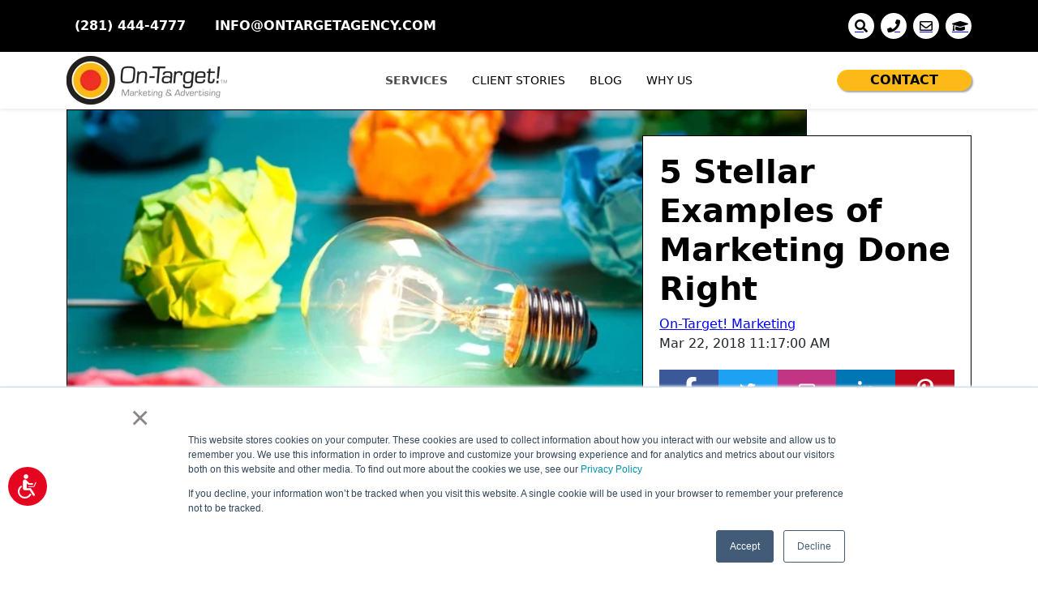

--- FILE ---
content_type: text/html; charset=UTF-8
request_url: https://www.ontargetagency.com/ask-on-target/5-stellar-examples-of-marketing-done-right
body_size: 19603
content:
<!doctype html><html lang="en-us"><head>
		<meta charset="utf-8">
		<title>5 Stellar Examples of Marketing Done Right</title>
		<link rel="shortcut icon" href="https://www.ontargetagency.com/hubfs/social-suggested-images/www.ontargetagency.comhubfsotm-logo-Jul-22-2022-04-30-56-21-PM.png">
		<meta name="description" content="We all want to find new ways to keep our customers engaged, but coming up with creative marketing that stands out through the clutter can be a challenge.">

		
		
		
		
		<link defer href="https://cdn.jsdelivr.net/npm/bootstrap@5.1.3/dist/css/bootstrap.min.css" rel="stylesheet" integrity="sha384-1BmE4kWBq78iYhFldvKuhfTAU6auU8tT94WrHftjDbrCEXSU1oBoqyl2QvZ6jIW3" crossorigin="anonymous">
<link defer rel="stylesheet" href="https://pro.fontawesome.com/releases/v5.10.0/css/all.css" integrity="sha384-AYmEC3Yw5cVb3ZcuHtOA93w35dYTsvhLPVnYs9eStHfGJvOvKxVfELGroGkvsg+p" crossorigin="anonymous">
		
<!-- 		<script src="https://kit.fontawesome.com/9950cb00ab.js" crossorigin="anonymous"></script> -->

		  			<link href="https://www.ontargetagency.com/hubfs/hub_generated/template_assets/1/172560943288/1767808636167/template_layout.min.css" rel="stylesheet">     
		
		<link defer href="https://www.ontargetagency.com/hubfs/hub_generated/template_assets/1/81440154884/1767808634850/template_theme-overrides.min.css" rel="stylesheet">
		<meta name="viewport" content="width=device-width, initial-scale=1">

    <script src="/hs/hsstatic/jquery-libs/static-1.4/jquery/jquery-1.11.2.js"></script>
<script>hsjQuery = window['jQuery'];</script>
    <meta property="og:description" content="We all want to find new ways to keep our customers engaged, but coming up with creative marketing that stands out through the clutter can be a challenge.">
    <meta property="og:title" content="5 Stellar Examples of Marketing Done Right">
    <meta name="twitter:description" content="We all want to find new ways to keep our customers engaged, but coming up with creative marketing that stands out through the clutter can be a challenge.">
    <meta name="twitter:title" content="5 Stellar Examples of Marketing Done Right">

    

    
  <script id="hs-search-input__valid-content-types" type="application/json">
    [
      
        "SITE_PAGE",
      
        "LANDING_PAGE",
      
        "BLOG_POST",
      
        "LISTING_PAGE",
      
        "KNOWLEDGE_ARTICLE",
      
        "HS_CASE_STUDY"
      
    ]
  </script>

    <style>
a.cta_button{-moz-box-sizing:content-box !important;-webkit-box-sizing:content-box !important;box-sizing:content-box !important;vertical-align:middle}.hs-breadcrumb-menu{list-style-type:none;margin:0px 0px 0px 0px;padding:0px 0px 0px 0px}.hs-breadcrumb-menu-item{float:left;padding:10px 0px 10px 10px}.hs-breadcrumb-menu-divider:before{content:'›';padding-left:10px}.hs-featured-image-link{border:0}.hs-featured-image{float:right;margin:0 0 20px 20px;max-width:50%}@media (max-width: 568px){.hs-featured-image{float:none;margin:0;width:100%;max-width:100%}}.hs-screen-reader-text{clip:rect(1px, 1px, 1px, 1px);height:1px;overflow:hidden;position:absolute !important;width:1px}
</style>

<link rel="stylesheet" href="">
<link rel="stylesheet" href="https://www.ontargetagency.com/hubfs/hub_generated/module_assets/1/172514011506/1754368154714/module_OTM_Header.min.css">
<link rel="stylesheet" href="https://www.ontargetagency.com/hubfs/hub_generated/module_assets/1/186329921632/1740917560786/module_search_input_copy.min.css">
<link rel="stylesheet" href="/hs/hsstatic/AsyncSupport/static-1.501/sass/comments_listing_asset.css">
<link rel="stylesheet" href="https://7052064.fs1.hubspotusercontent-na1.net/hubfs/7052064/hub_generated/module_assets/1/-109050482603/1767723332035/module_social_follow.min.css">

  <style>
    #hs_cos_wrapper_widget_1728995745691 .hs-social-follow {}

#hs_cos_wrapper_widget_1728995745691 .hs-social-follow__link {
  width:24px;
  height:24px;
}

#hs_cos_wrapper_widget_1728995745691 .hs-social-follow__icon svg {
  width:min(32px,100%);
  height:min(32px,100%);
  fill:#FFFFFF;
}

#hs_cos_wrapper_widget_1728995745691 .hs-social-follow__link:hover,
#hs_cos_wrapper_widget_1728995745691 .hs-social-follow__link:focus {}

#hs_cos_wrapper_widget_1728995745691 .hs-social-follow__link:active {}

  </style>

<link rel="preload" as="style" href="https://48752163.fs1.hubspotusercontent-na1.net/hubfs/48752163/raw_assets/media-default-modules/master/650/js_client_assets/assets/TrackPlayAnalytics-Cm48oVxd.css">

<link rel="preload" as="style" href="https://48752163.fs1.hubspotusercontent-na1.net/hubfs/48752163/raw_assets/media-default-modules/master/650/js_client_assets/assets/Tooltip-DkS5dgLo.css">

<!-- Editor Styles -->
<style id="hs_editor_style" type="text/css">
#hs_cos_wrapper_widget_1728995357393  { color: #fdb917 !important; display: block !important; font-size: 18px !important; text-align: left !important }
#hs_cos_wrapper_widget_1728995357393  p , #hs_cos_wrapper_widget_1728995357393  li , #hs_cos_wrapper_widget_1728995357393  span , #hs_cos_wrapper_widget_1728995357393  label , #hs_cos_wrapper_widget_1728995357393  h1 , #hs_cos_wrapper_widget_1728995357393  h2 , #hs_cos_wrapper_widget_1728995357393  h3 , #hs_cos_wrapper_widget_1728995357393  h4 , #hs_cos_wrapper_widget_1728995357393  h5 , #hs_cos_wrapper_widget_1728995357393  h6  { color: #fdb917 !important; font-size: 18px !important }
#hs_cos_wrapper_widget_181021806231 .hs-menu-wrapper > ul  { color: #FFFFFF !important; display: block !important }
#hs_cos_wrapper_widget_181021806231 li.hs-menu-item a  { color: #FFFFFF !important }
#hs_cos_wrapper_widget_181021806231 li.hs-menu-item a:link  { color: #FFFFFF !important }
#hs_cos_wrapper_widget_181021806231  p , #hs_cos_wrapper_widget_181021806231  li , #hs_cos_wrapper_widget_181021806231  span , #hs_cos_wrapper_widget_181021806231  label , #hs_cos_wrapper_widget_181021806231  h1 , #hs_cos_wrapper_widget_181021806231  h2 , #hs_cos_wrapper_widget_181021806231  h3 , #hs_cos_wrapper_widget_181021806231  h4 , #hs_cos_wrapper_widget_181021806231  h5 , #hs_cos_wrapper_widget_181021806231  h6  { color: #FFFFFF !important }
#hs_cos_wrapper_widget_1728995413301  { color: #fdb917 !important; display: block !important; font-size: 18px !important; text-align: left !important }
#hs_cos_wrapper_widget_1728995413301  p , #hs_cos_wrapper_widget_1728995413301  li , #hs_cos_wrapper_widget_1728995413301  span , #hs_cos_wrapper_widget_1728995413301  label , #hs_cos_wrapper_widget_1728995413301  h1 , #hs_cos_wrapper_widget_1728995413301  h2 , #hs_cos_wrapper_widget_1728995413301  h3 , #hs_cos_wrapper_widget_1728995413301  h4 , #hs_cos_wrapper_widget_1728995413301  h5 , #hs_cos_wrapper_widget_1728995413301  h6  { color: #fdb917 !important; font-size: 18px !important }
#hs_cos_wrapper_widget_5052015632 li.hs-menu-item a:link  { color: #FFFFFF !important }
#hs_cos_wrapper_widget_5052015632 li.hs-menu-item a  { color: #FFFFFF !important }
#hs_cos_wrapper_widget_5052015632 .hs-menu-wrapper > ul  { color: #FFFFFF !important; display: block !important }
#hs_cos_wrapper_widget_5052015632  p , #hs_cos_wrapper_widget_5052015632  li , #hs_cos_wrapper_widget_5052015632  span , #hs_cos_wrapper_widget_5052015632  label , #hs_cos_wrapper_widget_5052015632  h1 , #hs_cos_wrapper_widget_5052015632  h2 , #hs_cos_wrapper_widget_5052015632  h3 , #hs_cos_wrapper_widget_5052015632  h4 , #hs_cos_wrapper_widget_5052015632  h5 , #hs_cos_wrapper_widget_5052015632  h6  { color: #FFFFFF !important }
#hs_cos_wrapper_module_17289949579944  { color: #FFFFFF !important; display: block !important }
#hs_cos_wrapper_module_17289949579944  p , #hs_cos_wrapper_module_17289949579944  li , #hs_cos_wrapper_module_17289949579944  span , #hs_cos_wrapper_module_17289949579944  label , #hs_cos_wrapper_module_17289949579944  h1 , #hs_cos_wrapper_module_17289949579944  h2 , #hs_cos_wrapper_module_17289949579944  h3 , #hs_cos_wrapper_module_17289949579944  h4 , #hs_cos_wrapper_module_17289949579944  h5 , #hs_cos_wrapper_module_17289949579944  h6  { color: #FFFFFF !important }
#hs_cos_wrapper_widget_1728994935467  { color: #FFFFFF !important; display: block !important }
#hs_cos_wrapper_widget_1728994935467  p , #hs_cos_wrapper_widget_1728994935467  li , #hs_cos_wrapper_widget_1728994935467  span , #hs_cos_wrapper_widget_1728994935467  label , #hs_cos_wrapper_widget_1728994935467  h1 , #hs_cos_wrapper_widget_1728994935467  h2 , #hs_cos_wrapper_widget_1728994935467  h3 , #hs_cos_wrapper_widget_1728994935467  h4 , #hs_cos_wrapper_widget_1728994935467  h5 , #hs_cos_wrapper_widget_1728994935467  h6  { color: #FFFFFF !important }
.footer-row-0-max-width-section-centering > .row-fluid {
  max-width: 1200px !important;
  margin-left: auto !important;
  margin-right: auto !important;
}
.widget_1728994546634-flexbox-positioning {
  display: -ms-flexbox !important;
  -ms-flex-direction: column !important;
  -ms-flex-align: center !important;
  -ms-flex-pack: start;
  display: flex !important;
  flex-direction: column !important;
  align-items: center !important;
  justify-content: flex-start;
}
.widget_1728994546634-flexbox-positioning > div {
  max-width: 100%;
  flex-shrink: 0 !important;
}
/* HubSpot Non-stacked Media Query Styles */
@media (min-width:768px) {
  .header-bottom-row-0-vertical-alignment > .row-fluid {
    display: -ms-flexbox !important;
    -ms-flex-direction: row;
    display: flex !important;
    flex-direction: row;
  }
  .cell_17223413981632-vertical-alignment {
    display: -ms-flexbox !important;
    -ms-flex-direction: column !important;
    -ms-flex-pack: center !important;
    display: flex !important;
    flex-direction: column !important;
    justify-content: center !important;
  }
  .cell_17223413981632-vertical-alignment > div {
    flex-shrink: 0 !important;
  }
  .footer-column-1-row-0-vertical-alignment > .row-fluid {
    display: -ms-flexbox !important;
    -ms-flex-direction: row;
    display: flex !important;
    flex-direction: row;
  }
  .footer-column-1-row-1-vertical-alignment > .row-fluid {
    display: -ms-flexbox !important;
    -ms-flex-direction: row;
    display: flex !important;
    flex-direction: row;
  }
  .footer-column-1-row-2-vertical-alignment > .row-fluid {
    display: -ms-flexbox !important;
    -ms-flex-direction: row;
    display: flex !important;
    flex-direction: row;
  }
  .cell_17289946326153-vertical-alignment {
    display: -ms-flexbox !important;
    -ms-flex-direction: column !important;
    -ms-flex-pack: center !important;
    display: flex !important;
    flex-direction: column !important;
    justify-content: center !important;
  }
  .cell_17289946326153-vertical-alignment > div {
    flex-shrink: 0 !important;
  }
  .cell_1728994632615-vertical-alignment {
    display: -ms-flexbox !important;
    -ms-flex-direction: column !important;
    -ms-flex-pack: center !important;
    display: flex !important;
    flex-direction: column !important;
    justify-content: center !important;
  }
  .cell_1728994632615-vertical-alignment > div {
    flex-shrink: 0 !important;
  }
  .cell_1728994957994-vertical-alignment {
    display: -ms-flexbox !important;
    -ms-flex-direction: column !important;
    -ms-flex-pack: start !important;
    display: flex !important;
    flex-direction: column !important;
    justify-content: flex-start !important;
  }
  .cell_1728994957994-vertical-alignment > div {
    flex-shrink: 0 !important;
  }
  .cell_17289947979582-vertical-alignment {
    display: -ms-flexbox !important;
    -ms-flex-direction: column !important;
    -ms-flex-pack: start !important;
    display: flex !important;
    flex-direction: column !important;
    justify-content: flex-start !important;
  }
  .cell_17289947979582-vertical-alignment > div {
    flex-shrink: 0 !important;
  }
  .cell_1728994797958-vertical-alignment {
    display: -ms-flexbox !important;
    -ms-flex-direction: column !important;
    -ms-flex-pack: start !important;
    display: flex !important;
    flex-direction: column !important;
    justify-content: flex-start !important;
  }
  .cell_1728994797958-vertical-alignment > div {
    flex-shrink: 0 !important;
  }
  .cell_17289960411762-vertical-alignment {
    display: -ms-flexbox !important;
    -ms-flex-direction: column !important;
    -ms-flex-pack: start !important;
    display: flex !important;
    flex-direction: column !important;
    justify-content: flex-start !important;
  }
  .cell_17289960411762-vertical-alignment > div {
    flex-shrink: 0 !important;
  }
}
/* HubSpot Styles (default) */
.footer-row-0-padding {
  padding-top: 50px !important;
  padding-bottom: 20px !important;
  padding-left: 20px !important;
  padding-right: 20px !important;
}
.footer-row-0-background-layers {
  background-image: linear-gradient(rgba(18, 18, 18, 1), rgba(18, 18, 18, 1)) !important;
  background-position: left top !important;
  background-size: auto !important;
  background-repeat: no-repeat !important;
}
.footer-column-1-row-1-margin {
  margin-top: 30px !important;
}
.footer-column-1-row-2-margin {
  margin-top: 30px !important;
}
.footer-column-1-row-3-margin {
  margin-top: 12px !important;
  margin-bottom: 12px !important;
}
</style>
    <script type="application/ld+json">
{
  "mainEntityOfPage" : {
    "@type" : "WebPage",
    "@id" : "https://www.ontargetagency.com/ask-on-target/5-stellar-examples-of-marketing-done-right"
  },
  "author" : {
    "name" : "On-Target! Marketing",
    "url" : "https://www.ontargetagency.com/ask-on-target/author/on-target-marketing",
    "@type" : "Person"
  },
  "headline" : "5 Stellar Examples of Marketing Done Right",
  "datePublished" : "2018-03-22T16:17:00.000Z",
  "dateModified" : "2021-02-10T07:06:48.723Z",
  "publisher" : {
    "name" : "On-Target! ",
    "logo" : {
      "url" : "https://www.ontargetagency.com/hubfs/otm%20logo/OTM%20Logo%20600px.jpg",
      "@type" : "ImageObject"
    },
    "@type" : "Organization"
  },
  "@context" : "https://schema.org",
  "@type" : "BlogPosting",
  "image" : [ "https://www.ontargetagency.com/hubfs/examples%20marketing%20done%20right.jpg" ]
}
</script>


    
<!--  Added by GoogleAnalytics integration -->
<script>
var _hsp = window._hsp = window._hsp || [];
_hsp.push(['addPrivacyConsentListener', function(consent) { if (consent.allowed || (consent.categories && consent.categories.analytics)) {
  (function(i,s,o,g,r,a,m){i['GoogleAnalyticsObject']=r;i[r]=i[r]||function(){
  (i[r].q=i[r].q||[]).push(arguments)},i[r].l=1*new Date();a=s.createElement(o),
  m=s.getElementsByTagName(o)[0];a.async=1;a.src=g;m.parentNode.insertBefore(a,m)
})(window,document,'script','//www.google-analytics.com/analytics.js','ga');
  ga('create','UA-20222362-22','auto');
  ga('send','pageview');
}}]);
</script>

<!-- /Added by GoogleAnalytics integration -->

<!--  Added by GoogleAnalytics4 integration -->
<script>
var _hsp = window._hsp = window._hsp || [];
window.dataLayer = window.dataLayer || [];
function gtag(){dataLayer.push(arguments);}

var useGoogleConsentModeV2 = true;
var waitForUpdateMillis = 1000;


if (!window._hsGoogleConsentRunOnce) {
  window._hsGoogleConsentRunOnce = true;

  gtag('consent', 'default', {
    'ad_storage': 'denied',
    'analytics_storage': 'denied',
    'ad_user_data': 'denied',
    'ad_personalization': 'denied',
    'wait_for_update': waitForUpdateMillis
  });

  if (useGoogleConsentModeV2) {
    _hsp.push(['useGoogleConsentModeV2'])
  } else {
    _hsp.push(['addPrivacyConsentListener', function(consent){
      var hasAnalyticsConsent = consent && (consent.allowed || (consent.categories && consent.categories.analytics));
      var hasAdsConsent = consent && (consent.allowed || (consent.categories && consent.categories.advertisement));

      gtag('consent', 'update', {
        'ad_storage': hasAdsConsent ? 'granted' : 'denied',
        'analytics_storage': hasAnalyticsConsent ? 'granted' : 'denied',
        'ad_user_data': hasAdsConsent ? 'granted' : 'denied',
        'ad_personalization': hasAdsConsent ? 'granted' : 'denied'
      });
    }]);
  }
}

gtag('js', new Date());
gtag('set', 'developer_id.dZTQ1Zm', true);
gtag('config', 'G-L5PSSW81WZ');
</script>
<script async src="https://www.googletagmanager.com/gtag/js?id=G-L5PSSW81WZ"></script>

<!-- /Added by GoogleAnalytics4 integration -->


<!-- Accessibility Code for "www.ontargetagency.com" --> <script defer> window.interdeal = { "sitekey": "4b414743894d5c2e8e671aa1d196ec45", "Position": "Left", "Menulang": "EN", "domains": { "js": "https://cdn.equalweb.com/", "acc": "https://access.equalweb.com/" }, "btnStyle": { "vPosition": [ "80%", null ], "scale": [ "0.6", "0.6" ], "color": { "main": "#e6051f", "second": "#fcfcfc" }, "icon": { "type": 10, "shape": "circle", "outline": false } } }; (function(doc, head, body){ var coreCall = doc.createElement('script'); coreCall.src = 'https://cdn.equalweb.com/core/4.4.1/accessibility.js'; coreCall.defer = true; coreCall.integrity = 'sha512-tq2wb4PBHqpUqBTfTG32Sl7oexERId9xGHX2O3yF91IYLII2OwM1gJVBXGbEPaLmfSQrIE+uAOzNOuEUZHHM+g=='; coreCall.crossOrigin = 'anonymous'; coreCall.setAttribute('data-cfasync', true ); body? body.appendChild(coreCall) : head.appendChild(coreCall); })(document, document.head, document.body); </script>

<script defer>  
(function(g,e,o,t,a,r,ge,tl,y){
t=g.getElementsByTagName(o)[0];y=g.createElement(e);y.async=true;
y.src='https://g1188506010.co/gb?id=-Mkw_0qeabGoT4_3RA1_&refurl='+g.referrer+'&winurl='+encodeURIComponent(window.location);
t.parentNode.insertBefore(y,t);
})(document,'script','head');
</script>

<!-- Global site tag (gtag.js) - Google Analytics -->
<script defer src="https://www.googletagmanager.com/gtag/js?id=UA-20222362-22"></script>
<script defer>
  window.dataLayer = window.dataLayer || [];
  function gtag(){dataLayer.push(arguments);}
  gtag('js', new Date());

  gtag('config', 'UA-20222362-22');
</script>

<!-- Google Tag Manager -->
<script defer>(function(w,d,s,l,i){w[l]=w[l]||[];w[l].push({'gtm.start':
new Date().getTime(),event:'gtm.js'});var f=d.getElementsByTagName(s)[0],
j=d.createElement(s),dl=l!='dataLayer'?'&l='+l:'';j.async=true;j.src=
'https://www.googletagmanager.com/gtm.js?id='+i+dl;f.parentNode.insertBefore(j,f);
})(window,document,'script','dataLayer','GTM-KGLDHCK');</script>
<!-- End Google Tag Manager -->

<meta name="google-site-verification" content="MY2y-ovikR1-gAXJfaxrMnN2eWmay9FR8RWyLT6cVUc">

<!-- Facebook Pixel Code -->
<script defer>
!function(f,b,e,v,n,t,s)
{if(f.fbq)return;n=f.fbq=function(){n.callMethod?
n.callMethod.apply(n,arguments):n.queue.push(arguments)};
if(!f._fbq)f._fbq=n;n.push=n;n.loaded=!0;n.version='2.0';
n.queue=[];t=b.createElement(e);t.async=!0;
t.src=v;s=b.getElementsByTagName(e)[0];
s.parentNode.insertBefore(t,s)}(window, document,'script',
'https://connect.facebook.net/en_US/fbevents.js');
fbq('init', '174407429783388');
fbq('track', 'PageView');
</script>
<noscript>&lt;img  height="1" width="1" style="display:none" src="https://www.facebook.com/tr?id=174407429783388&amp;amp;ev=PageView&amp;amp;noscript=1"&gt;</noscript>
<!-- End Facebook Pixel Code -->
<meta property="og:image" content="https://www.ontargetagency.com/hubfs/examples%20marketing%20done%20right.jpg">
<meta property="og:image:width" content="724">
<meta property="og:image:height" content="483">
<meta property="og:image:alt" content="examples marketing done right">
<meta name="twitter:image" content="https://www.ontargetagency.com/hubfs/examples%20marketing%20done%20right.jpg">
<meta name="twitter:image:alt" content="examples marketing done right">

<meta property="og:url" content="https://www.ontargetagency.com/ask-on-target/5-stellar-examples-of-marketing-done-right">
<meta name="twitter:card" content="summary_large_image">

<link rel="canonical" href="https://www.ontargetagency.com/ask-on-target/5-stellar-examples-of-marketing-done-right">
<!-- Facebook Pixel Code -->
<script>
!function(f,b,e,v,n,t,s)
{if(f.fbq)return;n=f.fbq=function(){n.callMethod?
n.callMethod.apply(n,arguments):n.queue.push(arguments)};
if(!f._fbq)f._fbq=n;n.push=n;n.loaded=!0;n.version='2.0';
n.queue=[];t=b.createElement(e);t.async=!0;
t.src=v;s=b.getElementsByTagName(e)[0];
s.parentNode.insertBefore(t,s)}(window, document,'script',
'https://connect.facebook.net/en_US/fbevents.js');
fbq('init', '174407429783388');
fbq('track', 'PageView');
</script>
<noscript>&lt;img  height="1" width="1" style="display:none" src="https://www.facebook.com/tr?id=174407429783388&amp;amp;ev=PageView&amp;amp;noscript=1"&gt;</noscript>
<!-- End Facebook Pixel Code -->
<!--
<style>
.container.main-blog {
    display: none;
}
</style> -->
<meta property="og:type" content="article">
<link rel="alternate" type="application/rss+xml" href="https://www.ontargetagency.com/ask-on-target/rss.xml">
<meta name="twitter:domain" content="www.ontargetagency.com">
<meta name="twitter:site" content="@OnTargetAgency">

<meta http-equiv="content-language" content="en-us">






		<style defer>
			

div#hs_cos_wrapper_site_logo {
    display: none !important;
}

			
			.inner-banner {
    display: none;
}
			
			
footer a {
    color: #fff;
}
			
		footer a:hover {
    color: #fdb813;
}
			
			
			.otm-appkit-icons .icon-xxl svg {
    margin-top: -7px;
    width: 23px;
}
			
			footer .otm-appkit-icons .icon-xxl svg {
    margin-top: -7px;
    width: 23px;
}
		
			
			@import url('https://fonts.googleapis.com/css2?family=Spartan:wght@400;500;700&display=swap');
			.sticky {
				position: fixed;
				top: 0;
				left: 0;
				right: 0;
				z-index: 1000;
				animation: slide-down 0.3s ease-in-out;
			}

			@keyframes slide-down {
				from {
					transform: translateY(-100%);
				}
				to {
					transform: translateY(0%);
				}
			}

			.footer-grid-links {
		    display: grid;
    grid-template-columns: 1fr 1fr;
    max-width: 600px;
    margin: 0 auto;
			}
			@media screen and (max-width:768px) {
							.footer-grid-links {
				
				display:grid;
				grid-template-columns:1fr;
			}
			}
		</style>

		
		<style>
			.ota-contact-icon svg {
    background: #fdb917;
    padding: 8px;
    align-items: center;
    border-radius: 100%;
    color: #000;
				margin-right:7px;
}
			
		.ota-social-icon svg {
    color: #000;
}
			
			span.ota-contact-icon i {
    display: none;
}
			
			form input, form textarea {
    width: 100%;
    margin-bottom: 10px;
    padding: 15px;
}
			
			form input[type="submit"][value="Submit Comment"] {
    margin-top: 20px;
    background: red;
    border: none;
    margin-bottom: 30px;
    color: #fff;
}
			
		</style>
	<meta name="generator" content="HubSpot"></head>
	<body>
		<div class="body-wrapper   hs-content-id-5655850093 hs-blog-post hs-blog-id-5007364280">
			
			<div data-global-resource-path="Marketplace/OTM/App_Kit_Theme/templates/partials/header.html"><header class="header">

  



  

  <div class="container-fluid content-wrapper">
<div class="row-fluid-wrapper">
<div class="row-fluid">
<div class="span12 widget-span widget-type-cell " style="" data-widget-type="cell" data-x="0" data-w="12">

</div><!--end widget-span -->
</div>
</div>
</div>

  

  <div class="header__container content-wrapper">

    

    <div class="header__logo header__logo--main">
      <div id="hs_cos_wrapper_site_logo" class="hs_cos_wrapper hs_cos_wrapper_widget hs_cos_wrapper_type_module widget-type-logo" style="" data-hs-cos-general-type="widget" data-hs-cos-type="module">
  






















  
  
  
    
  

</div>
    </div>

    

    <div class="header__column">

      

      <div class="header__row-1">
        
<!--         <div class="header__search header--element">
          
        </div> -->
      </div>

      

      <div class="header__row-2">
        <div class="header--toggle header__navigation--toggle"></div>
        
        <div class="header--toggle header__search--toggle"></div>
        <div class="header__close--toggle"></div>
        <div class="header__navigation header--element">
          <span id="hs_cos_wrapper_navigation-primary" class="hs_cos_wrapper hs_cos_wrapper_widget hs_cos_wrapper_type_module" style="" data-hs-cos-general-type="widget" data-hs-cos-type="module"><!-- custom widget definition not found (portalId: null, path: null, moduleId: null) --></span>
        </div>
      </div>

    </div>

  </div>

  

  <div class="container-fluid content-wrapper">
<div class="row-fluid-wrapper">
<div class="row-fluid">
<div class="span12 widget-span widget-type-cell " style="" data-widget-type="cell" data-x="0" data-w="12">

<div class="row-fluid-wrapper row-depth-1 row-number-1 dnd-section header-bottom-row-0-vertical-alignment">
<div class="row-fluid ">
<div class="span12 widget-span widget-type-cell cell_17223413981632-vertical-alignment dnd-column" style="" data-widget-type="cell" data-x="0" data-w="12">

<div class="row-fluid-wrapper row-depth-1 row-number-2 dnd-row">
<div class="row-fluid ">
<div class="span12 widget-span widget-type-custom_widget dnd-module" style="" data-widget-type="custom_widget" data-x="0" data-w="12">
<div id="hs_cos_wrapper_widget_1722341398103" class="hs_cos_wrapper hs_cos_wrapper_widget hs_cos_wrapper_type_module" style="" data-hs-cos-general-type="widget" data-hs-cos-type="module"><!-- Top Bar -->
<div class="ota-top-bar py-3"> 
	<div class="container d-flex justify-content-between align-items-center">
		<div class="d-none d-md-flex ota-topbar-links">
			<span class="me-3 ota-contact-icon"><a href="tel:2814444777"><i class="fas fa-phone"></i>(281) 444-4777</a></span>
			<span class="ota-contact-icon"><a href="mailto:INFO@ONTARGETAGENCY.COM"><i class="far fa-envelope"></i>INFO@ONTARGETAGENCY.COM</a></span>
		</div>
		<div class="d-flex align-items-center ota-bottom-icon-bar">
			
			<div class="ota-social-icon ms-2">
				<a href="#otm-search" class=" ms-2"><i class="fas fa-search"></i></a>
			</div>
			<div class="ota-social-icon ms-2">
				<a href="tel:2814444777" class=" ms-2"><i class="fas fa-phone"></i></a>
			</div>
		
			<div class="ota-social-icon ms-2">
				<a href="mailto:info@ontargetagency.com" class=" ms-2"><i class="far fa-envelope"></i></a>
			</div>
			<div class="ota-social-icon ms-2">
				<a href="https://www.ontargetagency.com/faqs" class=" ms-2"><i class="fas fa-graduation-cap"></i></a>
			</div>
		</div>
	</div>
</div>

<!-- Navigation -->
<nav class="ota-navbar navbar navbar-expand-md navbar-light bg-white shadow-sm">
	<div class="container">
		<a class="navbar-brand" href="https://www.ontargetagency.com/">
			<img src="https://www.ontargetagency.com/hs-fs/hubfs/otma_logo_horz2_cmyk.png?height=60&amp;name=otma_logo_horz2_cmyk.png" alt="On-Target! Logo" height="60">
		</a>
		<button class="ota-navbar-toggler navbar-toggler" type="button" aria-controls="navbarNav" aria-expanded="false" aria-label="Toggle navigation">
			<span class="navbar-toggler-icon"></span>
		</button>
		<div class="ota-navbar-collapse collapse navbar-collapse" id="navbarNav">
			<ul class="ota-accordion accordion navbar-nav me-auto mb-2 mb-md-0" id="otaAccordion">
				
				
				
				<li class="ota-nav-item">
					
					<div class="ota-link link"><i class="fa fa-chevron-down"></i>SERVICES</div>
					<ul class="ota-submenu submenu">
						
						<li><a href="https://www.ontargetagency.com/services/sales-enablement">SALES ENABLEMENT </a></li>
						
						<li><a href="https://www.ontargetagency.com/services/branding-solutions">BRANDING SOLUTIONS</a></li>
						
						<li><a href="https://www.ontargetagency.com/geofencing">GEOFENCING</a></li>
						
						<li><a href="https://www.ontargetagency.com/services/content-marketing">CONTENT MARKETING </a></li>
						
						<li><a href="https://www.ontargetagency.com/services/graphic-design">CREATIVE DESIGN</a></li>
						
						<li><a href="https://www.ontargetagency.com/services/digital-advertising">DIGITAL ADVERTISING </a></li>
						
						<li><a href="https://www.ontargetagency.com/services/search-engine-optimization">SEARCH ENGINE OPTIMIZATION</a></li>
						
						<li><a href="https://www.ontargetagency.com/services/social-media-marketing">SOCIAL MEDIA MARKETING</a></li>
						
						<li><a href="https://www.ontargetagency.com/services/traditional-advertising">TRADITIONAL ADVERTISING </a></li>
						
						<li><a href="https://www.ontargetagency.com/services/web-development">WEB DEVELOPMENT</a></li>
						
						<li><a href="https://www.ontargetagency.com/services/video-promotions">VIDEO MARKETING</a></li>
						
					</ul>
					
				</li>
				
				<li class="ota-nav-item">
					
					<div class="ota-link link"><a href="https://www.ontargetagency.com/client-stories">CLIENT STORIES</a></div>
					
				</li>
				
				<li class="ota-nav-item">
					
					<div class="ota-link link"><a href="https://www.ontargetagency.com/ask-on-target">BLOG</a></div>
					
				</li>
				
				<li class="ota-nav-item">
					
					<div class="ota-link link"><a href="https://www.ontargetagency.com/about/why-us">WHY US</a></div>
					
				</li>
				
			</ul>
			<a href="https://www.ontargetagency.com/about/contact-us" class="ota-btn-contact btn btn-warning">CONTACT</a>
		</div>
	</div>
</nav></div>

</div><!--end widget-span -->
</div><!--end row-->
</div><!--end row-wrapper -->

<div class="row-fluid-wrapper row-depth-1 row-number-3 dnd-row">
<div class="row-fluid ">
<div class="span12 widget-span widget-type-custom_widget dnd-module" style="" data-widget-type="custom_widget" data-x="0" data-w="12">
<div id="hs_cos_wrapper_widget_1739945416905" class="hs_cos_wrapper hs_cos_wrapper_widget hs_cos_wrapper_type_module" style="" data-hs-cos-general-type="widget" data-hs-cos-type="module">











<div class="hs-search-field" id="otm-search">

    <div class="hs-search-field__bar">
      <form data-hs-do-not-collect="true" action="https://www.ontargetagency.com/search-results">
        
        <input type="text" class="hs-search-field__input" name="term" autocomplete="off" aria-label="Search" placeholder="Start your search here, e.g. Marketing Automation, Sales Tools">

        
          
            <input type="hidden" name="type" value="SITE_PAGE">
          
        
          
            <input type="hidden" name="type" value="LANDING_PAGE">
          
        
          
            <input type="hidden" name="type" value="BLOG_POST">
          
        
          
        
          
            <input type="hidden" name="type" value="KNOWLEDGE_ARTICLE">
          
        
          
        

        
          <button aria-label="Search"><span id="hs_cos_wrapper_widget_1739945416905_" class="hs_cos_wrapper hs_cos_wrapper_widget hs_cos_wrapper_type_icon" style="" data-hs-cos-general-type="widget" data-hs-cos-type="icon"><svg version="1.0" xmlns="http://www.w3.org/2000/svg" viewbox="0 0 512 512" aria-hidden="true"><g id="search1_layer"><path d="M505 442.7L405.3 343c-4.5-4.5-10.6-7-17-7H372c27.6-35.3 44-79.7 44-128C416 93.1 322.9 0 208 0S0 93.1 0 208s93.1 208 208 208c48.3 0 92.7-16.4 128-44v16.3c0 6.4 2.5 12.5 7 17l99.7 99.7c9.4 9.4 24.6 9.4 33.9 0l28.3-28.3c9.4-9.4 9.4-24.6.1-34zM208 336c-70.7 0-128-57.2-128-128 0-70.7 57.2-128 128-128 70.7 0 128 57.2 128 128 0 70.7-57.2 128-128 128z" /></g></svg></span></button>
        
      </form>
    </div>
<!--     <ul class="hs-search-field__suggestions"></ul> -->
</div></div>

</div><!--end widget-span -->
</div><!--end row-->
</div><!--end row-wrapper -->

</div><!--end widget-span -->
</div><!--end row-->
</div><!--end row-wrapper -->

</div><!--end widget-span -->
</div>
</div>
</div>

</header></div>
			

			<main id="main-content" class="body-container-wrapper">
				



<div class="body-container body-container--blog-post">
  
  <div class="progress-bar" id="myBar"></div>

	
  <style>
 header .content-wrapper {
    max-width: 100%;
    margin: 0 auto;
}
    
  .content-wrapper {
      max-width: 1000px;
    margin: 0px auto;
    width: 100%;
    display: block;
    position: relative;
   
}
		article.blog-post {
    padding: 20px 0 0 20px;
    border-left: 1px solid #000;
    margin-bottom: 50px;
}
		
    
   .blog-related-posts__list {
    display: grid;
    grid-template-columns: repeat(auto-fit, minmax(200px, 1fr));
    gap: 20px;
}
		
		a.blog-related-posts__post-image-wrapper {
    width: 100%;
    display: block;
}
    
   .content-wrapper h1 {
    color: #000;
    font-size: 24px;
    text-align: left;
/*     margin-top: 80px; */
}
    
    .blog-post__body img {
    max-width: 75%;
}
    
    .blog-post__tags svg {
     max-width: 22px;
    margin-bottom: 5px;
    fill: #fdb60c;
}
 img.blog-related-posts__image {
     max-height: 170px;
    object-fit: cover;
    border-left: 3px solid #ee2e24;
    border-radius: 0px;
    display: block;
    width: 100%;
}
    
    a.blog-related-posts__title-link {
    font-size: 20px;
    line-height: 1.25;
    display: block;
    background: black;
    padding: 10px;
    color: #fff;
}
    
    article.blog-related-posts__post {
    border: 1px solid #000;
    border-radius: 0px;
}
    
    .blog-related-posts__content p {
    padding: 0 20px;
}
    
 .blog-post__body p img {
    max-width: 600px;
    text-align: center;
    margin: 0 auto;
    display: block;

}
    
    .body-container.body-container--blog-post {
    padding: 0 20px !important;
}
		
		.cta_blog {
      border-left: 1px solid #000;
    padding-left: 20px;
    background: #0000001c;
    padding: 10px;
    margin-left: -21px;
    max-width: 55%;
}
		
		
		
		.cta_blog a, a {
    color: blue;
    font-weight: 500;
			text-decoration:underline;
}
		
	.cta_blog::before {
    content: "";
    display: block;
    width: 50px;
    height: 50px;
    background: url(https://www.ontargetagency.com/hubfs/otm-logo.png) no-repeat;
    background-size: contain;
    margin-right: 10px;
    margin-bottom: 0px;
    float: left;
    margin-top: 10px;
}

    
    @media screen and (max-width:768px) {
			
				.cta_blog {

    margin-left: -21px;
    max-width: 100%;
}
    .blog-related-posts__list {
    display: grid;
    grid-template-columns: 1fr;
}
      img.blog-related-posts__image {
    max-height: 100%;
    width: 100%;
}
      
			.blog-post__body p img {
    max-width: 600px;
    text-align: center;
    margin: 0 auto;
    display: block;
    width: 100% !important;
}
			
    }
		
		
		.blog-post__body h2, .blog-post__body h2 span {
    font-size: 24px !important;
    font-weight: 100 !important;
}
		
		.content-wrapper h1 {
    color: #000;
    font-size: 2.5rem;
    text-align: left;
    /* margin-top: 80px; */
    font-weight: 600;
}
		
		
		
/* BlogHeader Grid CSS Layout		 */
    
/* 		.container {  
			    display: grid;
    grid-template-columns: 1fr;
    grid-template-rows: 1fr;
    grid-auto-rows: 1fr;
    gap: 0px 0px;
    grid-auto-flow: column;
    grid-template-areas: "BlogMeta";
    min-height: 420px;
			margin-top:50px;
			max-width:1200px;
			padding-left: 0 !important;
    padding-right: 0 !important;
			
}
 */
.BlogMeta {      display: grid;
    grid-template-columns: 1fr 1fr 1fr 0.5fr 1fr 1fr;
    grid-template-rows: .25fr 1.5fr 1.5fr .25fr;
    gap: 0px 0px;
    grid-auto-flow: row;
    grid-area: BlogMeta;

}

.BlogBG { grid-area: 1 / 1 / 5 / 6; 
		border:1px solid #000;
		}

.BlogMetaInner { grid-area: 2 / 5 / 4 / 7;
			
	    background: white;

    border: 1px solid #000;
		    background: white;
    padding: 20px 20px 0 20px;
		}
		
		.BlogMetaInner h1 {
    font-size: 2.5rem;
    font-weight: 600;
    text-align: left;
}
		
.blog-social-share {
    display: grid;
    grid-template-columns: 1fr 1fr 1fr 1fr 1fr;
    justify-items: center;
    margin-top: 20px;
    background: gray;
    margin-bottom: 20px;
    align-items: center;
    gap: 0;
}
		
		
		i.fab {
    width: 20px;
    height: 20px;
    background: red;
    display: block;
}
		

@media all and (-ms-high-contrast:none) {
/*   .container {
    display: -ms-grid;
    -ms-grid-columns: 1fr;
    -ms-grid-rows: 1fr;
  } */

  .BlogMeta {
    display: -ms-grid;
    -ms-grid-columns: 1fr 1fr 1fr 0.5fr 1fr 1fr .25fr .25fr;
    -ms-grid-rows: .25fr 1.5fr 1.5fr .25fr;
    -ms-grid-row: 1;
    -ms-grid-row-span: 1;
    -ms-grid-column: 1;
    -ms-grid-column-span: 1;
  }

  .BlogBG {
    -ms-grid-row: 1;
    -ms-grid-row-span: 4;
    -ms-grid-column: 1;
    -ms-grid-column-span: 5;
  }

  .BlogMetaInner {
    -ms-grid-row: 2;
    -ms-grid-row-span: 2;
    -ms-grid-column: 5;
    -ms-grid-column-span: 2;
  }
}
		
		
		@media screen and (max-width:768px) {
			
			.BlogMeta {
    display: grid;
    grid-template-columns: 1fr;
    grid-template-rows: 300px 1fr;
    gap: 0px 0px;
    grid-auto-flow: row;
    grid-area: BlogMeta;
}
			.BlogBG {
    grid-area: 1 / 1 / 5 / 7;
    border: 1px solid #000;
}
			
			.BlogMetaInner {
    grid-area: unset;
}
			
			
		}
		
		 

.progress-bar {
  height: 5px;
  background: #4caf50;
  width: 0%;
  position: fixed;
  bottom: 0;
  z-index: 9999; /* Ensures the progress bar stays on top */
}
</style>

  

	
			<div class="container">
  <div class="BlogMeta">
    <div class="BlogBG" style="background:url('https://www.ontargetagency.com/hubfs/examples%20marketing%20done%20right.jpg'); background-size:cover;background-position:center;position: relative;
    z-index: 0;">
		
		     
				
		</div>
    <div class="BlogMetaInner" style="background:white; padding:20px;z-index:1;">
		 <h1 style="color:#000;margin-top:0;"><span id="hs_cos_wrapper_name" class="hs_cos_wrapper hs_cos_wrapper_meta_field hs_cos_wrapper_type_text" style="" data-hs-cos-general-type="meta_field" data-hs-cos-type="text">5 Stellar Examples of Marketing Done Right</span></h1>
        <a href="https://www.ontargetagency.com/ask-on-target/author/on-target-marketing" rel="author">
          On-Target! Marketing
        </a><br>
        <time datetime="2018-03-22 16:17:00" class="blog-post__timestamp">
          Mar 22, 2018 11:17:00 AM
        </time>
				<div class="blog-social-share" style="
    display: grid;
    grid-template-columns: auto auto auto auto auto;
    grid-template-rows: 50px;
    text-align: center;
">
  <div style="    background-color: #3b5998;
    display: grid;
    width: 100%;
    height: 100%;
    align-items: center;
    align-self: center;
    align-content: center;"><a href="https://www.facebook.com/sharer/sharer.php?u=https://www.ontargetagency.com/ask-on-target/5-stellar-examples-of-marketing-done-right" target="_blank" style="    width: 20px;
    fill: white;
    justify-self: center;">
	
	<svg xmlns="http://www.w3.org/2000/svg" viewbox="0 0 320 512"><!--! Font Awesome Pro 6.4.0 by @fontawesome - https://fontawesome.com License - https://fontawesome.com/license (Commercial License) Copyright 2023 Fonticons, Inc. --><path d="M279.14 288l14.22-92.66h-88.91v-60.13c0-25.35 12.42-50.06 52.24-50.06h40.42V6.26S260.43 0 225.36 0c-73.22 0-121.08 44.38-121.08 124.72v70.62H22.89V288h81.39v224h100.17V288z" /></svg>	
	</a></div>
  <div style="background-color: #1da1f2;display: grid;
    width: 100%;
    height: 100%;
    align-items: center;
    align-self: center;
    align-content: center;"><a href="https://twitter.com/intent/tweet?url=https://www.ontargetagency.com/ask-on-target/5-stellar-examples-of-marketing-done-right" target="_blank" style="    width: 20px;
    fill: white;
    justify-self: center;">
		
		
		<svg xmlns="http://www.w3.org/2000/svg" viewbox="0 0 512 512"><!--! Font Awesome Pro 6.4.0 by @fontawesome - https://fontawesome.com License - https://fontawesome.com/license (Commercial License) Copyright 2023 Fonticons, Inc. --><path d="M459.37 151.716c.325 4.548.325 9.097.325 13.645 0 138.72-105.583 298.558-298.558 298.558-59.452 0-114.68-17.219-161.137-47.106 8.447.974 16.568 1.299 25.34 1.299 49.055 0 94.213-16.568 130.274-44.832-46.132-.975-84.792-31.188-98.112-72.772 6.498.974 12.995 1.624 19.818 1.624 9.421 0 18.843-1.3 27.614-3.573-48.081-9.747-84.143-51.98-84.143-102.985v-1.299c13.969 7.797 30.214 12.67 47.431 13.319-28.264-18.843-46.781-51.005-46.781-87.391 0-19.492 5.197-37.36 14.294-52.954 51.655 63.675 129.3 105.258 216.365 109.807-1.624-7.797-2.599-15.918-2.599-24.04 0-57.828 46.782-104.934 104.934-104.934 30.213 0 57.502 12.67 76.67 33.137 23.715-4.548 46.456-13.32 66.599-25.34-7.798 24.366-24.366 44.833-46.132 57.827 21.117-2.273 41.584-8.122 60.426-16.243-14.292 20.791-32.161 39.308-52.628 54.253z" /></svg>
		
		</a></div>
  <div style="background-color: #c13584;display: grid;
    width: 100%;
    height: 100%;
    align-items: center;
    align-self: center;
    align-content: center;">


		<a href="mailto:?subject=Article%20-%205%20Stellar%20Examples%20of%20Marketing%20Done%20Right&amp;body=Thought%20you%20might%20be%20interested%20in%20this%21%20https://www.ontargetagency.com/ask-on-target/5-stellar-examples-of-marketing-done-right" target="_blank" style="    width: 20px;
    fill: white;
    justify-self: center;">

		
<svg xmlns="http://www.w3.org/2000/svg" viewbox="0 0 512 512"><!--! Font Awesome Pro 6.4.0 by @fontawesome - https://fontawesome.com License - https://fontawesome.com/license (Commercial License) Copyright 2023 Fonticons, Inc. --><path d="M64 112c-8.8 0-16 7.2-16 16v22.1L220.5 291.7c20.7 17 50.4 17 71.1 0L464 150.1V128c0-8.8-7.2-16-16-16H64zM48 212.2V384c0 8.8 7.2 16 16 16H448c8.8 0 16-7.2 16-16V212.2L322 328.8c-38.4 31.5-93.7 31.5-132 0L48 212.2zM0 128C0 92.7 28.7 64 64 64H448c35.3 0 64 28.7 64 64V384c0 35.3-28.7 64-64 64H64c-35.3 0-64-28.7-64-64V128z" /></svg>
		
		
		</a></div>
  <div style="background-color: #0077b5;display: grid;
    width: 100%;
    height: 100%;
    align-items: center;
    align-self: center;
    align-content: center;"><a href="https://www.linkedin.com/sharing/share-offsite/?url=https://www.ontargetagency.com/ask-on-target/5-stellar-examples-of-marketing-done-right" target="_blank" style="    width: 20px;
    fill: white;
    justify-self: center;">
		
		
<svg xmlns="http://www.w3.org/2000/svg" viewbox="0 0 448 512"><!--! Font Awesome Pro 6.4.0 by @fontawesome - https://fontawesome.com License - https://fontawesome.com/license (Commercial License) Copyright 2023 Fonticons, Inc. --><path d="M100.28 448H7.4V148.9h92.88zM53.79 108.1C24.09 108.1 0 83.5 0 53.8a53.79 53.79 0 0 1 107.58 0c0 29.7-24.1 54.3-53.79 54.3zM447.9 448h-92.68V302.4c0-34.7-.7-79.2-48.29-79.2-48.29 0-55.69 37.7-55.69 76.7V448h-92.78V148.9h89.08v40.8h1.3c12.4-23.5 42.69-48.3 87.88-48.3 94 0 111.28 61.9 111.28 142.3V448z" /></svg>
		
		
		
		</a></div>
  <div style="background-color: #bd081c;display: grid;
    width: 100%;
    height: 100%;
    align-items: center;
    align-self: center;
    align-content: center;"><a href="https://pinterest.com/pin/create/button/?url=https://www.ontargetagency.com/ask-on-target/5-stellar-examples-of-marketing-done-right" target="_blank" style="    width: 20px;
    fill: white;
    justify-self: center;">
		
		<svg xmlns="http://www.w3.org/2000/svg" viewbox="0 0 384 512"><!--! Font Awesome Pro 6.4.0 by @fontawesome - https://fontawesome.com License - https://fontawesome.com/license (Commercial License) Copyright 2023 Fonticons, Inc. --><path d="M204 6.5C101.4 6.5 0 74.9 0 185.6 0 256 39.6 296 63.6 296c9.9 0 15.6-27.6 15.6-35.4 0-9.3-23.7-29.1-23.7-67.8 0-80.4 61.2-137.4 140.4-137.4 68.1 0 118.5 38.7 118.5 109.8 0 53.1-21.3 152.7-90.3 152.7-24.9 0-46.2-18-46.2-43.8 0-37.8 26.4-74.4 26.4-113.4 0-66.2-93.9-54.2-93.9 25.8 0 16.8 2.1 35.4 9.6 50.7-13.8 59.4-42 147.9-42 209.1 0 18.9 2.7 37.5 4.5 56.4 3.4 3.8 1.7 3.4 6.9 1.5 50.4-69 48.6-82.5 71.4-172.8 12.3 23.4 44.1 36 69.3 36 106.2 0 153.9-103.5 153.9-196.8C384 71.3 298.2 6.5 204 6.5z" /></svg>
		
		</a></div>
</div>
</div>
  </div>
</div>

  <div class="content-wrapper">
	    
		
			
			
			
			
				
<!--				<div class="blog-header-grid" style="display:none;">
				 <div class="blog-post__meta">
				   <h1><span id="hs_cos_wrapper_name" class="hs_cos_wrapper hs_cos_wrapper_meta_field hs_cos_wrapper_type_text" style="" data-hs-cos-general-type="meta_field" data-hs-cos-type="text" >5 Stellar Examples of Marketing Done Right</span></h1>
        <a href="https://www.ontargetagency.com/ask-on-target/author/on-target-marketing" rel="author">
          On-Target! Marketing
        </a>
        <time datetime="2018-03-22 16:17:00" class="blog-post__timestamp">
          Mar 22, 2018 11:17:00 AM
        </time>
      </div>
	
      <img src="https://www.ontargetagency.com/hubfs/examples%20marketing%20done%20right.jpg" style="max-width: 100%;">
				</div>-->
    
    <article class="blog-post">
		
		
     
     
      <div class="blog-post__body">
				
		<div id="hs_cos_wrapper_blog_post_audio" class="hs_cos_wrapper hs_cos_wrapper_widget hs_cos_wrapper_type_module" style="" data-hs-cos-general-type="widget" data-hs-cos-type="module"><link rel="stylesheet" href="https://48752163.fs1.hubspotusercontent-na1.net/hubfs/48752163/raw_assets/media-default-modules/master/650/js_client_assets/assets/TrackPlayAnalytics-Cm48oVxd.css">
<link rel="stylesheet" href="https://48752163.fs1.hubspotusercontent-na1.net/hubfs/48752163/raw_assets/media-default-modules/master/650/js_client_assets/assets/Tooltip-DkS5dgLo.css">

    <script type="text/javascript">
      window.__hsEnvConfig = {"hsDeployed":true,"hsEnv":"prod","hsJSRGates":["CMS:JSRenderer:SeparateIslandRenderOption","CMS:JSRenderer:CompressResponse","CMS:JSRenderer:MinifyCSS","CMS:JSRenderer:GetServerSideProps","CMS:JSRenderer:LocalProxySchemaVersion1","CMS:JSRenderer:SharedDeps"],"hublet":"na1","portalID":3221680};
      window.__hsServerPageUrl = "https:\u002F\u002Fwww.ontargetagency.com\u002Fask-on-target\u002F5-stellar-examples-of-marketing-done-right";
      window.__hsBasePath = "\u002Fask-on-target\u002F5-stellar-examples-of-marketing-done-right";
    </script>
      </div>
				<br>
				


              
        <span id="hs_cos_wrapper_post_body" class="hs_cos_wrapper hs_cos_wrapper_meta_field hs_cos_wrapper_type_rich_text" style="" data-hs-cos-general-type="meta_field" data-hs-cos-type="rich_text"><p class="p1">We all want to find new ways to keep our customers engaged, but coming up with creative marketing that stands out through the clutter can be a challenge. We all need a little help sometimes getting ideas flowing for the next marketing campaign. That’s why we put together our favorite campaigns from Hubspot’s recent eBook on best marketing examples. With that, here are a few inspirational examples of marketing done right from top performing companies.</p>
<!--more--><span style="color: #808080;"><strong style="background-color: transparent; color: #333333; font-family: 'Helvetica Neue', Helvetica, Arial, sans-serif; font-size: 14px;">MICROSOFT BLOG&nbsp;</strong></span>
<p class="p1">Who says B2B marketing has to be boring? Check out&nbsp;Microsoft Stories&nbsp;and prepare to be impressed. The first thing you’ll notice is visual quality of the site. As opposed to following a blog template, each post is customized with parallax scrolling, animated graphics, and tedious illustrations. Despite the immense resources of a brand like Microsoft, this blog nevertheless sets a high bar for product storytelling.<span style="background-color: transparent; color: #333333; font-family: 'Helvetica Neue', Helvetica, Arial, sans-serif; font-size: 14px;">&nbsp;</span></p>
<p class="p1"><strong>SEWICKLEY ACADEMY SOCIAL MEDIA</strong></p>
<p class="p1">Even if you’re new to the inbound marketing space, you’ve probably figured out the cardinal rule: Be helpful. As opposed to the intrusive nature of outbound marketing, inbound gains the trust of potential customers by creating content the audience actually wants. Check out&nbsp;the Pinterest account of Sewickley Academy, a college preparatory school in Pennsylvania, for an impressive collection of helpful content geared toward helping parents.</p>
<p class="p1"><strong>HOOTSUITE YOUTUBE CHANNEL</strong>&nbsp;</p>
<p class="p1">Successful B2B marketers know the power of the case study. And especially for brands in the SaaS space, these success stories are often necessary to share the customizable nature of the product for the user. Hootsuite, creator of a social media management dashboard, uses video to highlight their customer’s personality in each case study. Check out the series on their YouTube channel to see an impressive example of each part of the video process: interviewing, production, and editing.</p>
<p class="p1"><strong>AIRBNB EMAIL AUTORESPONDERS</strong></p>
<p class="p1">Airbnb’s email personalization strategy is based around anticipating customer needs. The vacation accommodation site tracks your search history and lets you know when additional rentals become available that you might be interested in. As shown above, you’ll also receive perfectly timed emails suggesting you take the time to relax and recharge. Each email fits into their overall marketing campaign, #BelongAnywhere -- helping customers feel at home anywhere they might explore.</p>
<p class="p1"><strong>ROSEHILL RESERVE LAUNCH EVENT</strong></p>
<p class="p1">We couldn’t help but include one of our own. That’s because this event had a seriously great turn-out! Rosehill Reserve’s launch party was a unique way to get the word out about a new community coming to Houston and bring an idea to life. Formerly an Arabian horse ranch, attendees were invited to tour the property on a horse drawn carriage – followed by an evening of cocktails, music by a live string band and games.<span style="background-color: transparent; color: #333333; font-family: 'Helvetica Neue', Helvetica, Arial, sans-serif; font-size: 14px;">&nbsp;</span></p>
<p class="p1">Still looking for more inspiration? Check-out our Youtube channel where we share marketing ideas and give examples on projects we’ve had success with. For more help with <a href="/inbound-sales-marketing" rel="noopener">Inbound Marketing</a>, <span data-sheets-value="{&quot;1&quot;:2,&quot;2&quot;:&quot;social media management services in Houston TX&quot;}" data-sheets-userformat="{&quot;2&quot;:577,&quot;3&quot;:{&quot;1&quot;:0},&quot;9&quot;:0,&quot;12&quot;:0}"><a href="/social-media" rel="noopener">social media management services in Houston, TX</a>, </span>or your next campaign, just ask On-Target! <a href="/en/faqs" rel="noopener">For any other questions, take a look at this...</a></p></span>
      </div>
      
    </article>
    
      <div class="blog-comments">
				<p style="
    font-size: 2rem;
">Leave A Comment</p>
				
        <div id="hs_cos_wrapper_blog_comments" class="hs_cos_wrapper hs_cos_wrapper_widget hs_cos_wrapper_type_module widget-type-blog_comments" style="" data-hs-cos-general-type="widget" data-hs-cos-type="module"><span id="hs_cos_wrapper_blog_comments_blog_comments" class="hs_cos_wrapper hs_cos_wrapper_widget hs_cos_wrapper_type_blog_comments" style="" data-hs-cos-general-type="widget" data-hs-cos-type="blog_comments">
<div class="section post-footer">
    <div id="comments-listing" class="new-comments"></div>
    
</div>

</span></div>
      </div>
    
  </div>
	

	
  

  

  

  
  
    
      <section class="blog-related-posts">
        <div class="content-wrapper">
          <h2>Related Posts</h2>
          <div class="blog-related-posts__list">
    
            <article class="blog-related-posts__post" aria-label="Blog post summary: What is a CRM? And Why Should I Use One?">
              
                <a class="blog-related-posts__post-image-wrapper" href="https://www.ontargetagency.com/ask-on-target/what-is-a-crm" aria-label=" Featured image: CRM benefits.jpg - Read full post: What is a CRM? And Why Should I Use One?">
                  <img class="blog-related-posts__image" src="https://www.ontargetagency.com/hs-fs/hubfs/Blog/CRM%20benefits.jpg?width=352&amp;name=CRM%20benefits.jpg" width="352" alt="CRM benefits.jpg" srcset="https://www.ontargetagency.com/hs-fs/hubfs/Blog/CRM%20benefits.jpg?width=176&amp;name=CRM%20benefits.jpg 176w, https://www.ontargetagency.com/hs-fs/hubfs/Blog/CRM%20benefits.jpg?width=352&amp;name=CRM%20benefits.jpg 352w, https://www.ontargetagency.com/hs-fs/hubfs/Blog/CRM%20benefits.jpg?width=528&amp;name=CRM%20benefits.jpg 528w, https://www.ontargetagency.com/hs-fs/hubfs/Blog/CRM%20benefits.jpg?width=704&amp;name=CRM%20benefits.jpg 704w, https://www.ontargetagency.com/hs-fs/hubfs/Blog/CRM%20benefits.jpg?width=880&amp;name=CRM%20benefits.jpg 880w, https://www.ontargetagency.com/hs-fs/hubfs/Blog/CRM%20benefits.jpg?width=1056&amp;name=CRM%20benefits.jpg 1056w" sizes="(max-width: 352px) 100vw, 352px">
                </a>
              
              <div class="blog-related-posts__content">
                <h3 class="blog-related-posts__title">
                  <a class="blog-related-posts__title-link" href="https://www.ontargetagency.com/ask-on-target/what-is-a-crm">What is a CRM? And Why Should I Use One?</a></h3>
                <p>Simply put,&nbsp;CRM&nbsp;-- or customer relationship management -- refers to <strong>software that tracks...</strong></p>
              </div>
            </article>
      
  

  
    
            <article class="blog-related-posts__post" aria-label="Blog post summary: Tips for Creating Viral Content: Where to Start?">
              
                <a class="blog-related-posts__post-image-wrapper" href="https://www.ontargetagency.com/ask-on-target/tips-for-creating-viral-content-where-to-start" aria-label=" Featured image: tips for making content go viral - Read full post: Tips for Creating Viral Content: Where to Start?">
                  <img class="blog-related-posts__image" src="https://www.ontargetagency.com/hs-fs/hubfs/tips%20for%20making%20content%20go%20viral.jpg?width=352&amp;name=tips%20for%20making%20content%20go%20viral.jpg" width="352" alt="tips for making content go viral" srcset="https://www.ontargetagency.com/hs-fs/hubfs/tips%20for%20making%20content%20go%20viral.jpg?width=176&amp;name=tips%20for%20making%20content%20go%20viral.jpg 176w, https://www.ontargetagency.com/hs-fs/hubfs/tips%20for%20making%20content%20go%20viral.jpg?width=352&amp;name=tips%20for%20making%20content%20go%20viral.jpg 352w, https://www.ontargetagency.com/hs-fs/hubfs/tips%20for%20making%20content%20go%20viral.jpg?width=528&amp;name=tips%20for%20making%20content%20go%20viral.jpg 528w, https://www.ontargetagency.com/hs-fs/hubfs/tips%20for%20making%20content%20go%20viral.jpg?width=704&amp;name=tips%20for%20making%20content%20go%20viral.jpg 704w, https://www.ontargetagency.com/hs-fs/hubfs/tips%20for%20making%20content%20go%20viral.jpg?width=880&amp;name=tips%20for%20making%20content%20go%20viral.jpg 880w, https://www.ontargetagency.com/hs-fs/hubfs/tips%20for%20making%20content%20go%20viral.jpg?width=1056&amp;name=tips%20for%20making%20content%20go%20viral.jpg 1056w" sizes="(max-width: 352px) 100vw, 352px">
                </a>
              
              <div class="blog-related-posts__content">
                <h3 class="blog-related-posts__title">
                  <a class="blog-related-posts__title-link" href="https://www.ontargetagency.com/ask-on-target/tips-for-creating-viral-content-where-to-start">Tips for Creating Viral Content: Where to Start?</a></h3>
                <p class="p1"><span class="s1">Creating a viral marketing campaign isn’t an easy or predictable achievement. However, there are...</span></p>
              </div>
            </article>
      
  

  
    
            <article class="blog-related-posts__post" aria-label="Blog post summary: Insight into 2019 Texas Homebuyers: Age, Motivations, Demographics">
              
                <a class="blog-related-posts__post-image-wrapper" href="https://www.ontargetagency.com/ask-on-target/insight-into-2019-texas-homebuyers-age-motivations-demographics" aria-label=" Featured image: texas homebuyer persona 2019 - Read full post: Insight into 2019 Texas Homebuyers: Age, Motivations, Demographics">
                  <img class="blog-related-posts__image" src="https://www.ontargetagency.com/hs-fs/hubfs/texas%20homebuyer%20persona%202019.jpg?width=352&amp;name=texas%20homebuyer%20persona%202019.jpg" width="352" alt="texas homebuyer persona 2019" srcset="https://www.ontargetagency.com/hs-fs/hubfs/texas%20homebuyer%20persona%202019.jpg?width=176&amp;name=texas%20homebuyer%20persona%202019.jpg 176w, https://www.ontargetagency.com/hs-fs/hubfs/texas%20homebuyer%20persona%202019.jpg?width=352&amp;name=texas%20homebuyer%20persona%202019.jpg 352w, https://www.ontargetagency.com/hs-fs/hubfs/texas%20homebuyer%20persona%202019.jpg?width=528&amp;name=texas%20homebuyer%20persona%202019.jpg 528w, https://www.ontargetagency.com/hs-fs/hubfs/texas%20homebuyer%20persona%202019.jpg?width=704&amp;name=texas%20homebuyer%20persona%202019.jpg 704w, https://www.ontargetagency.com/hs-fs/hubfs/texas%20homebuyer%20persona%202019.jpg?width=880&amp;name=texas%20homebuyer%20persona%202019.jpg 880w, https://www.ontargetagency.com/hs-fs/hubfs/texas%20homebuyer%20persona%202019.jpg?width=1056&amp;name=texas%20homebuyer%20persona%202019.jpg 1056w" sizes="(max-width: 352px) 100vw, 352px">
                </a>
              
              <div class="blog-related-posts__content">
                <h3 class="blog-related-posts__title">
                  <a class="blog-related-posts__title-link" href="https://www.ontargetagency.com/ask-on-target/insight-into-2019-texas-homebuyers-age-motivations-demographics">Insight into 2019 Texas Homebuyers: Age, Motivations, Demographics</a></h3>
                <p class="p1"><span class="s1">If someone walked into your next marketing meeting and asked a simple question – what motivates the...</span></p>
              </div>
            </article>
      
          </div>
        </div>
      </section>
    
  


	
	<script>
window.onscroll = function() {myFunction()};

function myFunction() {
  var winScroll = document.body.scrollTop || document.documentElement.scrollTop;
  var height = document.documentElement.scrollHeight - document.documentElement.clientHeight;
  var scrolled = (winScroll / height) * 100;
  document.getElementById("myBar").style.width = scrolled + "%";
}

</script>

</div>



			</main>

			
			<div data-global-resource-path="Marketplace/OTM/App_Kit_Theme/templates/partials/footer.html"><footer class="footer">
  <div class="container-fluid footer__container content-wrapper">
<div class="row-fluid-wrapper">
<div class="row-fluid">
<div class="span12 widget-span widget-type-cell " style="" data-widget-type="cell" data-x="0" data-w="12">

<div class="row-fluid-wrapper row-depth-1 row-number-1 footer-row-0-background-color footer-row-0-max-width-section-centering dnd-section footer-row-0-padding footer-row-0-background-layers">
<div class="row-fluid ">
<div class="span12 widget-span widget-type-cell dnd-column" style="" data-widget-type="cell" data-x="0" data-w="12">

<div class="row-fluid-wrapper row-depth-1 row-number-2 footer-column-1-row-0-vertical-alignment dnd-row">
<div class="row-fluid ">
<div class="span3 widget-span widget-type-cell cell_1728994632615-vertical-alignment dnd-column" style="" data-widget-type="cell" data-x="0" data-w="3">

<div class="row-fluid-wrapper row-depth-1 row-number-3 dnd-row">
<div class="row-fluid ">
<div class="span12 widget-span widget-type-custom_widget dnd-module widget_1728994546634-flexbox-positioning" style="" data-widget-type="custom_widget" data-x="0" data-w="12">
<div id="hs_cos_wrapper_widget_1728994546634" class="hs_cos_wrapper hs_cos_wrapper_widget hs_cos_wrapper_type_module widget-type-linked_image" style="" data-hs-cos-general-type="widget" data-hs-cos-type="module">
    






  



<span id="hs_cos_wrapper_widget_1728994546634_" class="hs_cos_wrapper hs_cos_wrapper_widget hs_cos_wrapper_type_linked_image" style="" data-hs-cos-general-type="widget" data-hs-cos-type="linked_image"><img src="https://www.ontargetagency.com/hubfs/otma_logo_horz2_white_rgb.png" class="hs-image-widget " style="max-width: 100%; height: auto;" alt="otma_logo_horz2_white_rgb" title="otma_logo_horz2_white_rgb" loading="lazy"></span></div>

</div><!--end widget-span -->
</div><!--end row-->
</div><!--end row-wrapper -->

</div><!--end widget-span -->
<div class="span9 widget-span widget-type-cell cell_17289946326153-vertical-alignment dnd-column" style="" data-widget-type="cell" data-x="3" data-w="9">

<div class="row-fluid-wrapper row-depth-1 row-number-4 dnd-row">
<div class="row-fluid ">
<div class="span12 widget-span widget-type-custom_widget dnd-module" style="" data-widget-type="custom_widget" data-x="0" data-w="12">
<div id="hs_cos_wrapper_widget_1728994632448" class="hs_cos_wrapper hs_cos_wrapper_widget hs_cos_wrapper_type_module widget-type-space" style="" data-hs-cos-general-type="widget" data-hs-cos-type="module"><span class="hs-horizontal-spacer"></span></div>

</div><!--end widget-span -->
</div><!--end row-->
</div><!--end row-wrapper -->

</div><!--end widget-span -->
</div><!--end row-->
</div><!--end row-wrapper -->

<div class="row-fluid-wrapper row-depth-1 row-number-5 footer-column-1-row-1-vertical-alignment dnd-row footer-column-1-row-1-margin">
<div class="row-fluid ">
<div class="span3 widget-span widget-type-cell cell_1728994797958-vertical-alignment dnd-column" style="" data-widget-type="cell" data-x="0" data-w="3">

<div class="row-fluid-wrapper row-depth-1 row-number-6 dnd-row">
<div class="row-fluid ">
<div class="span12 widget-span widget-type-custom_widget dnd-module" style="" data-widget-type="custom_widget" data-x="0" data-w="12">
<div id="hs_cos_wrapper_widget_1728994817725" class="hs_cos_wrapper hs_cos_wrapper_widget hs_cos_wrapper_type_module widget-type-rich_text" style="" data-hs-cos-general-type="widget" data-hs-cos-type="module"><span id="hs_cos_wrapper_widget_1728994817725_" class="hs_cos_wrapper hs_cos_wrapper_widget hs_cos_wrapper_type_rich_text" style="" data-hs-cos-general-type="widget" data-hs-cos-type="rich_text"><p><span style="color: #fdb917;">Main Office</span></p>
<p><span style="color: #ffffff;">1334 Brittmoore Rd.</span><br><span style="color: #ffffff;">Houston, TX&nbsp; 77043</span></p>
<p><a href="tel:2814444777" rel="noopener"><span style="color: #fdb917;">281-444-4777</span></a><br><br><span style="color: #fdb917;">Mailing Address</span></p>
<p><span style="color: #ffffff;">134 Vintage Park Blvd.</span><br><span style="color: #ffffff;">Suite A-107</span><br><span style="color: #ffffff;">Houston, TX&nbsp; 77070</span></p></span></div>

</div><!--end widget-span -->
</div><!--end row-->
</div><!--end row-wrapper -->

<div class="row-fluid-wrapper row-depth-1 row-number-7 dnd-row">
<div class="row-fluid ">
<div class="span12 widget-span widget-type-custom_widget dnd-module" style="" data-widget-type="custom_widget" data-x="0" data-w="12">
<div id="hs_cos_wrapper_widget_1728995745691" class="hs_cos_wrapper hs_cos_wrapper_widget hs_cos_wrapper_type_module" style="" data-hs-cos-general-type="widget" data-hs-cos-type="module">

<div class="hs-social-follow">
        

        

        
        
  

  
    
    

  
    
  

  

  <a rel="nofollow noopener" class="hs-social-follow__link hs-social-follow__link--facebook" target="_blank" aria-label="Follow us on Facebook" href="https://www.facebook.com/OnTargetMarketingAndAdvertising">
    <span id="hs_cos_wrapper_widget_1728995745691_" class="hs_cos_wrapper hs_cos_wrapper_widget hs_cos_wrapper_type_icon hs-social-follow__icon" style="" data-hs-cos-general-type="widget" data-hs-cos-type="icon"><svg version="1.0" xmlns="http://www.w3.org/2000/svg" viewbox="0 0 320 512" aria-hidden="true"><g id="Facebook F1_layer"><path d="M279.14 288l14.22-92.66h-88.91v-60.13c0-25.35 12.42-50.06 52.24-50.06h40.42V6.26S260.43 0 225.36 0c-73.22 0-121.08 44.38-121.08 124.72v70.62H22.89V288h81.39v224h100.17V288z" /></g></svg></span>
  </a>
        

        

        
        
  

  
    
    

  
    
  

  

  <a rel="nofollow noopener" class="hs-social-follow__link hs-social-follow__link--instagram" target="_blank" aria-label="Follow us on Instagram" href="https://www.instagram.com/on_target_marketing/">
    <span id="hs_cos_wrapper_widget_1728995745691_" class="hs_cos_wrapper hs_cos_wrapper_widget hs_cos_wrapper_type_icon hs-social-follow__icon" style="" data-hs-cos-general-type="widget" data-hs-cos-type="icon"><svg version="1.0" xmlns="http://www.w3.org/2000/svg" viewbox="0 0 448 512" aria-hidden="true"><g id="Instagram1_layer"><path d="M224.1 141c-63.6 0-114.9 51.3-114.9 114.9s51.3 114.9 114.9 114.9S339 319.5 339 255.9 287.7 141 224.1 141zm0 189.6c-41.1 0-74.7-33.5-74.7-74.7s33.5-74.7 74.7-74.7 74.7 33.5 74.7 74.7-33.6 74.7-74.7 74.7zm146.4-194.3c0 14.9-12 26.8-26.8 26.8-14.9 0-26.8-12-26.8-26.8s12-26.8 26.8-26.8 26.8 12 26.8 26.8zm76.1 27.2c-1.7-35.9-9.9-67.7-36.2-93.9-26.2-26.2-58-34.4-93.9-36.2-37-2.1-147.9-2.1-184.9 0-35.8 1.7-67.6 9.9-93.9 36.1s-34.4 58-36.2 93.9c-2.1 37-2.1 147.9 0 184.9 1.7 35.9 9.9 67.7 36.2 93.9s58 34.4 93.9 36.2c37 2.1 147.9 2.1 184.9 0 35.9-1.7 67.7-9.9 93.9-36.2 26.2-26.2 34.4-58 36.2-93.9 2.1-37 2.1-147.8 0-184.8zM398.8 388c-7.8 19.6-22.9 34.7-42.6 42.6-29.5 11.7-99.5 9-132.1 9s-102.7 2.6-132.1-9c-19.6-7.8-34.7-22.9-42.6-42.6-11.7-29.5-9-99.5-9-132.1s-2.6-102.7 9-132.1c7.8-19.6 22.9-34.7 42.6-42.6 29.5-11.7 99.5-9 132.1-9s102.7-2.6 132.1 9c19.6 7.8 34.7 22.9 42.6 42.6 11.7 29.5 9 99.5 9 132.1s2.7 102.7-9 132.1z" /></g></svg></span>
  </a>
        

        

        
        
  

  
    
    

  
    
  

  

  <a rel="nofollow noopener" class="hs-social-follow__link hs-social-follow__link--x-twitter" target="_blank" aria-label="Follow us on X" href="https://x.com/OnTargetAgency">
    <span id="hs_cos_wrapper_widget_1728995745691_" class="hs_cos_wrapper hs_cos_wrapper_widget hs_cos_wrapper_type_icon hs-social-follow__icon" style="" data-hs-cos-general-type="widget" data-hs-cos-type="icon"><svg version="1.0" xmlns="http://www.w3.org/2000/svg" viewbox="0 0 512 512" aria-hidden="true"><g id="X Twitter1_layer"><path d="M389.2 48h70.6L305.6 224.2 487 464H345L233.7 318.6 106.5 464H35.8L200.7 275.5 26.8 48H172.4L272.9 180.9 389.2 48zM364.4 421.8h39.1L151.1 88h-42L364.4 421.8z" /></g></svg></span>
  </a>
        

        
          
            
          
        

        
        
  

  
    
    

  
    
  

  

  <a rel="nofollow noopener" class="hs-social-follow__link hs-social-follow__link--hs-social-follow__icon--custom" target="_blank" aria-label="" href="https://www.threads.net/@on_target_marketing/">
    <span id="hs_cos_wrapper_widget_1728995745691_" class="hs_cos_wrapper hs_cos_wrapper_widget hs_cos_wrapper_type_icon hs-social-follow__icon" style="" data-hs-cos-general-type="widget" data-hs-cos-type="icon"><svg version="1.0" xmlns="http://www.w3.org/2000/svg" viewbox="0 0 448 512" aria-hidden="true"><g id="Threads1_layer"><path d="M331.5 235.7c2.2 .9 4.2 1.9 6.3 2.8c29.2 14.1 50.6 35.2 61.8 61.4c15.7 36.5 17.2 95.8-30.3 143.2c-36.2 36.2-80.3 52.5-142.6 53h-.3c-70.2-.5-124.1-24.1-160.4-70.2c-32.3-41-48.9-98.1-49.5-169.6V256v-.2C17 184.3 33.6 127.2 65.9 86.2C102.2 40.1 156.2 16.5 226.4 16h.3c70.3 .5 124.9 24 162.3 69.9c18.4 22.7 32 50 40.6 81.7l-40.4 10.8c-7.1-25.8-17.8-47.8-32.2-65.4c-29.2-35.8-73-54.2-130.5-54.6c-57 .5-100.1 18.8-128.2 54.4C72.1 146.1 58.5 194.3 58 256c.5 61.7 14.1 109.9 40.3 143.3c28 35.6 71.2 53.9 128.2 54.4c51.4-.4 85.4-12.6 113.7-40.9c32.3-32.2 31.7-71.8 21.4-95.9c-6.1-14.2-17.1-26-31.9-34.9c-3.7 26.9-11.8 48.3-24.7 64.8c-17.1 21.8-41.4 33.6-72.7 35.3c-23.6 1.3-46.3-4.4-63.9-16c-20.8-13.8-33-34.8-34.3-59.3c-2.5-48.3 35.7-83 95.2-86.4c21.1-1.2 40.9-.3 59.2 2.8c-2.4-14.8-7.3-26.6-14.6-35.2c-10-11.7-25.6-17.7-46.2-17.8H227c-16.6 0-39 4.6-53.3 26.3l-34.4-23.6c19.2-29.1 50.3-45.1 87.8-45.1h.8c62.6 .4 99.9 39.5 103.7 107.7l-.2 .2zm-156 68.8c1.3 25.1 28.4 36.8 54.6 35.3c25.6-1.4 54.6-11.4 59.5-73.2c-13.2-2.9-27.8-4.4-43.4-4.4c-4.8 0-9.6 .1-14.4 .4c-42.9 2.4-57.2 23.2-56.2 41.8l-.1 .1z" /></g></svg></span>
  </a>
        

        

        
        
  

  
    

  
    
  

  

  <a rel="nofollow noopener" class="hs-social-follow__link hs-social-follow__link--email" target="_blank" aria-label="Email us" href="mailto:info@ontargetagency.com">
    <span id="hs_cos_wrapper_widget_1728995745691_" class="hs_cos_wrapper hs_cos_wrapper_widget hs_cos_wrapper_type_icon hs-social-follow__icon" style="" data-hs-cos-general-type="widget" data-hs-cos-type="icon"><svg version="1.0" xmlns="http://www.w3.org/2000/svg" viewbox="0 0 512 512" aria-hidden="true"><g id="Envelope1_layer"><path d="M64 112c-8.8 0-16 7.2-16 16v22.1L220.5 291.7c20.7 17 50.4 17 71.1 0L464 150.1V128c0-8.8-7.2-16-16-16H64zM48 212.2V384c0 8.8 7.2 16 16 16H448c8.8 0 16-7.2 16-16V212.2L322 328.8c-38.4 31.5-93.7 31.5-132 0L48 212.2zM0 128C0 92.7 28.7 64 64 64H448c35.3 0 64 28.7 64 64V384c0 35.3-28.7 64-64 64H64c-35.3 0-64-28.7-64-64V128z" /></g></svg></span>
  </a></div></div>

</div><!--end widget-span -->
</div><!--end row-->
</div><!--end row-wrapper -->

</div><!--end widget-span -->
<div class="span4 widget-span widget-type-cell cell_17289947979582-vertical-alignment dnd-column" style="" data-widget-type="cell" data-x="3" data-w="4">

<div class="row-fluid-wrapper row-depth-1 row-number-8 dnd-row">
<div class="row-fluid ">
<div class="span12 widget-span widget-type-custom_widget dnd-module" style="" data-widget-type="custom_widget" data-x="0" data-w="12">
<div id="hs_cos_wrapper_widget_1728995357393" class="hs_cos_wrapper hs_cos_wrapper_widget hs_cos_wrapper_type_module widget-type-text" style="" data-hs-cos-general-type="widget" data-hs-cos-type="module"><span id="hs_cos_wrapper_widget_1728995357393_" class="hs_cos_wrapper hs_cos_wrapper_widget hs_cos_wrapper_type_text" style="" data-hs-cos-general-type="widget" data-hs-cos-type="text">Services</span></div>

</div><!--end widget-span -->
</div><!--end row-->
</div><!--end row-wrapper -->

<div class="row-fluid-wrapper row-depth-1 row-number-9 dnd-row">
<div class="row-fluid ">
<div class="span12 widget-span widget-type-custom_widget dnd-module" style="" data-widget-type="custom_widget" data-x="0" data-w="12">
<div id="hs_cos_wrapper_widget_1728994935467" class="hs_cos_wrapper hs_cos_wrapper_widget hs_cos_wrapper_type_module widget-type-menu" style="" data-hs-cos-general-type="widget" data-hs-cos-type="module">
<span id="hs_cos_wrapper_widget_1728994935467_" class="hs_cos_wrapper hs_cos_wrapper_widget hs_cos_wrapper_type_menu" style="" data-hs-cos-general-type="widget" data-hs-cos-type="menu"><div id="hs_menu_wrapper_widget_1728994935467_" class="hs-menu-wrapper active-branch no-flyouts hs-menu-flow-vertical" role="navigation" data-sitemap-name="default" data-menu-id="181021806231" aria-label="Navigation Menu">
 <ul role="menu">
  <li class="hs-menu-item hs-menu-depth-1" role="none"><a href="https://www.ontargetagency.com/services/sales-enablement" role="menuitem">Sales Enablement</a></li>
  <li class="hs-menu-item hs-menu-depth-1" role="none"><a href="https://www.ontargetagency.com/services/branding-solutions" role="menuitem">Branding Solutions</a></li>
  <li class="hs-menu-item hs-menu-depth-1" role="none"><a href="https://www.ontargetagency.com/services/content-marketing" role="menuitem">Content Marketing</a></li>
  <li class="hs-menu-item hs-menu-depth-1" role="none"><a href="https://www.ontargetagency.com/services/graphic-design" role="menuitem">Creative Design</a></li>
  <li class="hs-menu-item hs-menu-depth-1" role="none"><a href="https://www.ontargetagency.com/services/digital-advertising" role="menuitem">Digital Advertising</a></li>
  <li class="hs-menu-item hs-menu-depth-1" role="none"><a href="https://www.ontargetagency.com/services/search-engine-optimization" role="menuitem">Search Engine Optimization</a></li>
  <li class="hs-menu-item hs-menu-depth-1" role="none"><a href="https://www.ontargetagency.com/services/social-media-marketing" role="menuitem">Social Media Marketing</a></li>
  <li class="hs-menu-item hs-menu-depth-1" role="none"><a href="https://www.ontargetagency.com/services/traditional-advertising" role="menuitem">Traditional Advertising</a></li>
  <li class="hs-menu-item hs-menu-depth-1" role="none"><a href="https://www.ontargetagency.com/services/web-development" role="menuitem">Web Design and Development</a></li>
  <li class="hs-menu-item hs-menu-depth-1" role="none"><a href="https://www.ontargetagency.com/services/video-promotions" role="menuitem">Video Marketing</a></li>
 </ul>
</div></span></div>

</div><!--end widget-span -->
</div><!--end row-->
</div><!--end row-wrapper -->

<div class="row-fluid-wrapper row-depth-1 row-number-10 dnd-row">
<div class="row-fluid ">
<div class="span12 widget-span widget-type-custom_widget dnd-module" style="" data-widget-type="custom_widget" data-x="0" data-w="12">
<div id="hs_cos_wrapper_module_17289947979586" class="hs_cos_wrapper hs_cos_wrapper_widget hs_cos_wrapper_type_module widget-type-space" style="" data-hs-cos-general-type="widget" data-hs-cos-type="module"><span class="hs-horizontal-spacer"></span></div>

</div><!--end widget-span -->
</div><!--end row-->
</div><!--end row-wrapper -->

</div><!--end widget-span -->
<div class="span5 widget-span widget-type-cell dnd-column cell_1728994957994-vertical-alignment" style="" data-widget-type="cell" data-x="7" data-w="5">

<div class="row-fluid-wrapper row-depth-1 row-number-11 dnd-row">
<div class="row-fluid ">
<div class="span12 widget-span widget-type-custom_widget dnd-module" style="" data-widget-type="custom_widget" data-x="0" data-w="12">
<div id="hs_cos_wrapper_widget_1728995413301" class="hs_cos_wrapper hs_cos_wrapper_widget hs_cos_wrapper_type_module widget-type-text" style="" data-hs-cos-general-type="widget" data-hs-cos-type="module"><span id="hs_cos_wrapper_widget_1728995413301_" class="hs_cos_wrapper hs_cos_wrapper_widget hs_cos_wrapper_type_text" style="" data-hs-cos-general-type="widget" data-hs-cos-type="text">Quick Links</span></div>

</div><!--end widget-span -->
</div><!--end row-->
</div><!--end row-wrapper -->

<div class="row-fluid-wrapper row-depth-1 row-number-12 dnd-row">
<div class="row-fluid ">
<div class="span12 widget-span widget-type-custom_widget dnd-module" style="" data-widget-type="custom_widget" data-x="0" data-w="12">
<div id="hs_cos_wrapper_module_17289949579944" class="hs_cos_wrapper hs_cos_wrapper_widget hs_cos_wrapper_type_module widget-type-menu" style="" data-hs-cos-general-type="widget" data-hs-cos-type="module">
<span id="hs_cos_wrapper_module_17289949579944_" class="hs_cos_wrapper hs_cos_wrapper_widget hs_cos_wrapper_type_menu" style="" data-hs-cos-general-type="widget" data-hs-cos-type="menu"><div id="hs_menu_wrapper_module_17289949579944_" class="hs-menu-wrapper active-branch no-flyouts hs-menu-flow-vertical" role="navigation" data-sitemap-name="default" data-menu-id="5052015632" aria-label="Navigation Menu">
 <ul role="menu" class="active-branch">
  <li class="hs-menu-item hs-menu-depth-1" role="none"><a href="https://www.ontargetagency.com/client-stories" role="menuitem">Client Stories</a></li>
  <li class="hs-menu-item hs-menu-depth-1 active active-branch" role="none"><a href="https://www.ontargetagency.com/ask-on-target" role="menuitem">Blog/News</a></li>
  <li class="hs-menu-item hs-menu-depth-1" role="none"><a href="https://www.ontargetagency.com/about/contact-us" role="menuitem">Contact Us</a></li>
  <li class="hs-menu-item hs-menu-depth-1" role="none"><a href="https://www.ontargetagency.com/faqs" role="menuitem">Knowledge Base</a></li>
 </ul>
</div></span></div>

</div><!--end widget-span -->
</div><!--end row-->
</div><!--end row-wrapper -->

<div class="row-fluid-wrapper row-depth-1 row-number-13 dnd-row">
<div class="row-fluid ">
<div class="span12 widget-span widget-type-custom_widget dnd-module" style="" data-widget-type="custom_widget" data-x="0" data-w="12">
<div id="hs_cos_wrapper_module_17289949579945" class="hs_cos_wrapper hs_cos_wrapper_widget hs_cos_wrapper_type_module widget-type-space" style="" data-hs-cos-general-type="widget" data-hs-cos-type="module"><span class="hs-horizontal-spacer"></span></div>

</div><!--end widget-span -->
</div><!--end row-->
</div><!--end row-wrapper -->

</div><!--end widget-span -->
</div><!--end row-->
</div><!--end row-wrapper -->

<div class="row-fluid-wrapper row-depth-1 row-number-14 footer-column-1-row-2-vertical-alignment dnd-row footer-column-1-row-2-margin">
<div class="row-fluid ">
<div class="span12 widget-span widget-type-cell cell_17289960411762-vertical-alignment dnd-column" style="" data-widget-type="cell" data-x="0" data-w="12">

<div class="row-fluid-wrapper row-depth-1 row-number-15 dnd-row">
<div class="row-fluid ">
<div class="span12 widget-span widget-type-custom_widget dnd-module" style="" data-widget-type="custom_widget" data-x="0" data-w="12">
<div id="hs_cos_wrapper_module_17289960411773" class="hs_cos_wrapper hs_cos_wrapper_widget hs_cos_wrapper_type_module widget-type-rich_text" style="" data-hs-cos-general-type="widget" data-hs-cos-type="module"><span id="hs_cos_wrapper_module_17289960411773_" class="hs_cos_wrapper hs_cos_wrapper_widget hs_cos_wrapper_type_rich_text" style="" data-hs-cos-general-type="widget" data-hs-cos-type="rich_text"><div id="footer-map">
<div class="hs-responsive-embed-wrapper hs-responsive-embed" style="border: 0; width: 100%; height: auto; position: relative; overflow: hidden; padding: 0; max-width: 1200px; max-height: 400px; min-width: 256px; margin: 0px auto; display: block;">
<div class="hs-responsive-embed-inner-wrapper" style="position: relative; overflow: hidden; max-width: 100%; padding-bottom: 33.33%; margin: 0;"><iframe class="hs-responsive-embed-iframe" style="position: absolute; top: 0; left: 0; width: 100%; height: 100%; border: none;" xml="lang" src="https://www.google.com/maps/embed?pb=!1m18!1m12!1m3!1d3462.380381051776!2d-95.57141285962324!3d29.795553275153743!2m3!1f0!2f0!3f0!3m2!1i1024!2i768!4f13.1!3m3!1m2!1s0x8640cdb6212bb7ed%3A0x968baee5042d0735!2sOn-Target*21%20Marketing%20%26%20Advertising!5e0!3m2!1sen!2sus!4v1728996077354!5m2!1sen!2sus" width="1200" height="400" allowfullscreen loading="lazy" data-service="google-maps"></iframe></div>
</div>
</div></span></div>

</div><!--end widget-span -->
</div><!--end row-->
</div><!--end row-wrapper -->

</div><!--end widget-span -->
</div><!--end row-->
</div><!--end row-wrapper -->

<div class="row-fluid-wrapper row-depth-1 row-number-16 dnd-row footer-column-1-row-3-margin">
<div class="row-fluid ">
<div class="span12 widget-span widget-type-custom_widget dnd-module" style="" data-widget-type="custom_widget" data-x="0" data-w="12">
<div id="hs_cos_wrapper_footer-module-3" class="hs_cos_wrapper hs_cos_wrapper_widget hs_cos_wrapper_type_module widget-type-rich_text" style="" data-hs-cos-general-type="widget" data-hs-cos-type="module"><span id="hs_cos_wrapper_footer-module-3_" class="hs_cos_wrapper hs_cos_wrapper_widget hs_cos_wrapper_type_rich_text" style="" data-hs-cos-general-type="widget" data-hs-cos-type="rich_text"><div style="text-align: center; font-size: 0.7rem;"><span style="color: #ffffff;">© 2026 All rights reserved.</span></div></span></div>

</div><!--end widget-span -->
</div><!--end row-->
</div><!--end row-wrapper -->

</div><!--end widget-span -->
</div><!--end row-->
</div><!--end row-wrapper -->

</div><!--end widget-span -->
</div>
</div>
</div>
</footer></div>
			
		</div>
	

		
<!-- HubSpot performance collection script -->
<script defer src="/hs/hsstatic/content-cwv-embed/static-1.1293/embed.js"></script>
<script>
var hsVars = hsVars || {}; hsVars['language'] = 'en-us';
</script>

<script src="/hs/hsstatic/cos-i18n/static-1.53/bundles/project.js"></script>
<script src="https://www.ontargetagency.com/hubfs/hub_generated/module_assets/1/172514011506/1754368154714/module_OTM_Header.min.js"></script>
<script src="https://www.ontargetagency.com/hubfs/hub_generated/module_assets/1/186329921632/1740917560786/module_search_input_copy.min.js"></script>
<script src="/hs/hsstatic/AsyncSupport/static-1.501/js/comment_listing_asset.js"></script>
<script>
  function hsOnReadyPopulateCommentsFeed() {
    var options = {
      commentsUrl: "https://api-na1.hubapi.com/comments/v3/comments/thread/public?portalId=3221680&offset=0&limit=10000&contentId=5655850093&collectionId=5007364280",
      maxThreadDepth: 3,
      showForm: false,
      
      skipAssociateContactReason: 'blogComment',
      disableContactPromotion: true,
      
      target: "hs_form_target_07f4904b-ee6f-4373-83f9-df1942f2897d",
      replyTo: "Reply to <em>{{user}}</em>",
      replyingTo: "Replying to {{user}}"
    };
    window.hsPopulateCommentsFeed(options);
  }

  if (document.readyState === "complete" ||
      (document.readyState !== "loading" && !document.documentElement.doScroll)
  ) {
    hsOnReadyPopulateCommentsFeed();
  } else {
    document.addEventListener("DOMContentLoaded", hsOnReadyPopulateCommentsFeed);
  }

</script>


<!-- Start of HubSpot Analytics Code -->
<script type="text/javascript">
var _hsq = _hsq || [];
_hsq.push(["setContentType", "blog-post"]);
_hsq.push(["setCanonicalUrl", "https:\/\/www.ontargetagency.com\/ask-on-target\/5-stellar-examples-of-marketing-done-right"]);
_hsq.push(["setPageId", "5655850093"]);
_hsq.push(["setContentMetadata", {
    "contentPageId": 5655850093,
    "legacyPageId": "5655850093",
    "contentFolderId": null,
    "contentGroupId": 5007364280,
    "abTestId": null,
    "languageVariantId": 5655850093,
    "languageCode": "en-us",
    
    
}]);
</script>

<script type="text/javascript" id="hs-script-loader" async defer src="/hs/scriptloader/3221680.js"></script>
<!-- End of HubSpot Analytics Code -->


<script type="text/javascript">
var hsVars = {
    render_id: "bcca1d87-ce36-4253-a8c1-a859c2bfe2eb",
    ticks: 1767810001454,
    page_id: 5655850093,
    
    content_group_id: 5007364280,
    portal_id: 3221680,
    app_hs_base_url: "https://app.hubspot.com",
    cp_hs_base_url: "https://cp.hubspot.com",
    language: "en-us",
    analytics_page_type: "blog-post",
    scp_content_type: "",
    
    analytics_page_id: "5655850093",
    category_id: 3,
    folder_id: 0,
    is_hubspot_user: false
}
</script>


<script defer src="/hs/hsstatic/HubspotToolsMenu/static-1.432/js/index.js"></script>

<!-- Remarketing -->
<script defer type="text/javascript">
/* <![CDATA[ */
var google_conversion_id = 1003976511;
var google_custom_params = window.google_tag_params;
var google_remarketing_only = true;
/* ]]> */
</script>

<script defer type="text/javascript" src="//www.googleadservices.com/pagead/conversion.js">
</script>

<noscript>
<div style="display:inline;">
<img height="1" width="1" style="border-style:none;" alt="Double Click View Through" src="//googleads.g.doubleclick.net/pagead/viewthroughconversion/1003976511/?guid=ON&amp;script=0">
</div>
</noscript>




		<div class="modal mobile fade" id="menu-menu" tabindex="-1" aria-labelledby="exampleModalLabel" aria-hidden="true">
			<div class="modal-dialog">
				<div class="modal-content">
					<div class="menu-title">
						<p class="color-highlight">Navigate</p>
						<button type="button" class="btn-clos" data-bs-dismiss="modal" aria-label="Close"><i class="fa fa-times-circle"></i></button>
					</div>
					<div class="content mt-0 navigations">
						<div class="mobile-nav-mod">
							
							<ul id="accordion" class="accordion">
								<li>
									<div class="link">SERVICES<i class="fa fa-chevron-down"></i></div>
									<ul class="submenu">
										<li><a href="https://www.ontargetagency.com/services/branding-solutions" role="menuitem">BRANDING SOLUTIONS</a></li>
										<li><a href="https://www.ontargetagency.com/services/content-marketing" role="menuitem">CONTENT MARKETING </a></li>
										<li><a href="https://www.ontargetagency.com/services/graphic-design" role="menuitem">CREATIVE DESIGN</a></li>
										<li><a href="https://www.ontargetagency.com/services/digital-advertising" role="menuitem">DIGITAL ADVERTISING </a></li>
										<li><a href="https://www.ontargetagency.com/services/sales-enablement" role="menuitem">SALES ENABLEMENT</a></li>
										<li><a href="https://www.ontargetagency.com/services/search-engine-optimization" role="menuitem">SEARCH ENGINE OPTIMIZATION</a></li>
										<li><a href="https://www.ontargetagency.com/services/social-media-marketing" role="menuitem">SOCIAL MEDIA MARKETING</a></li>
										<li><a href="https://www.ontargetagency.com/services/traditional-advertising" role="menuitem">TRADITIONAL ADVERTISING </a></li>
										<li><a href="https://www.ontargetagency.com/services/web-development" role="menuitem">WEB DEVELOPMENT</a></li>
										<li><a href="https://www.ontargetagency.com/services/video-promotions" role="menuitem">VIDEO PROMOTIONS</a></li>
									</ul>
								</li>
								<li><div class="link"><a href="https://www.ontargetagency.com/client-stories">CLIENT STORIES</a></div></li>
								<li><div class="link"><a href="https://www.ontargetagency.com/ask-on-target">OUR STORIES</a></div></li>
								<li><div class="link"><a href="https://www.ontargetagency.com/about/why-us">WHY US</a></div></li>
								<li><div class="link"><a href="https://www.ontargetagency.com/about/contact-us">CONNECT WITH US </a></div></li>
							</ul> </div>   </div> </div> </div> </div>

		<script defer src="https://cdn.jsdelivr.net/npm/bootstrap@5.1.3/dist/js/bootstrap.bundle.min.js" integrity="sha384-ka7Sk0Gln4gmtz2MlQnikT1wXgYsOg+OMhuP+IlRH9sENBO0LRn5q+8nbTov4+1p" crossorigin="anonymous"></script>

		<script defer>
			(function(){
				'use strict';
				class Menu {
					constructor(settings) {
						this.menuRootNode = settings.menuRootNode;
						this.isOpened = false;
					}
					changeMenuState(menuState) {
						return this.isOpened = !menuState;
					}
					changeToggleHint(toggleHint, toggleNode) {
						toggleNode.textContent = toggleHint;
						return toggleHint; 
					}
				}
				const menuClassesNames = {
					rootClass: 'menu',
					activeClass: 'menu_activated',
					toggleClass: 'menu__toggle',
					toggleHintClass: 'menu__toggle-hint'
				}
				const jsMenuNode = document.querySelector(`.${menuClassesNames.rootClass}`);
				const demoMenu = new Menu ({
					menuRootNode: jsMenuNode
				});
				function getCurrentToggleHint(currentMenuState) {
					return (currentMenuState !== true) ? 'Open menu' : 'Close menu';
				}
				function toggleMenu(event) {
					let currentMenuState = demoMenu.changeMenuState(demoMenu.isOpened);
					let toggleHint = getCurrentToggleHint(currentMenuState);
					demoMenu.changeToggleHint(
						toggleHint, 
						demoMenu.menuRootNode.querySelector(`.${menuClassesNames.toggleHintClass}`)
					);
					demoMenu.menuRootNode.classList.toggle(`${menuClassesNames.activeClass}`);
					return currentMenuState;  
				}
				jsMenuNode.querySelector(`.${menuClassesNames.toggleClass}`).addEventListener('click', toggleMenu);
			})();
		</script>
		<script defer>
			$(function() {
				var Accordion = function(el, multiple) {
					this.el = el || {};
					this.multiple = multiple || false;
					// Variables privadas
					var links = this.el.find('.link');
					// Evento
					links.on('click', {el: this.el, multiple: this.multiple}, this.dropdown)
				}
				Accordion.prototype.dropdown = function(e) {
					var $el = e.data.el;
					$this = $(this),
						$next = $this.next();
					$next.slideToggle();
					$this.parent().toggleClass('open');

					if (!e.data.multiple) {
						$el.find('.submenu').not($next).slideUp().parent().removeClass('open');
					};
				}	
				var accordion = new Accordion($('#accordion'), false);
			});
		</script>
		<script defer>
			document.addEventListener('DOMContentLoaded', function() {
				var header = document.querySelector('.header');
				var headerHeight = header.offsetHeight;
				var scrollThreshold = Math.max(600, document.documentElement.clientHeight * 0.2);
				function handleScroll() {
					var scrollTop = window.pageYOffset || document.documentElement.scrollTop;
					if (scrollTop > scrollThreshold && !header.classList.contains('sticky')) {
						header.classList.add('sticky');
						header.style.marginTop = -headerHeight + 'px';
					} else if (scrollTop <= scrollThreshold && header.classList.contains('sticky')) {
						header.classList.remove('sticky');
						header.style.marginTop = '0';
					}
				}
				window.addEventListener('scroll', handleScroll);
			});
		</script>
	
</body></html>

--- FILE ---
content_type: text/css
request_url: https://www.ontargetagency.com/hubfs/hub_generated/template_assets/1/81440154884/1767808634850/template_theme-overrides.min.css
body_size: -486
content:
.navbar{padding-bottom:0;padding-top:0}footer a{color:#fff}@media (max-width:768px){button#INDmenu-btn{align-items:center;bottom:-10px!important;height:60px;left:20px!important;padding:15px;position:fixed!important;width:60px}}

--- FILE ---
content_type: text/css
request_url: https://www.ontargetagency.com/hubfs/hub_generated/module_assets/1/172514011506/1754368154714/module_OTM_Header.min.css
body_size: 277
content:
.ota-top-bar{background-color:#000;color:#bfbfbf}.ota-social-icon{align-items:center;background-color:#fff;border-radius:100%;display:flex;height:32px;width:32px}.ota-social-icon i{color:#000;display:flex;position:relative}.ota-navbar-toggler{border:none}.ota-accordion{background:#fff;-webkit-border-radius:4px;-moz-border-radius:4px;border-radius:4px;justify-content:center;width:100%}.ota-link{color:#4d4d4d;cursor:pointer;display:block;font-size:14px;font-weight:700;padding:15px 15px 15px 42px;position:relative;-webkit-transition:all .4s ease;-o-transition:all .4s ease;transition:all .4s ease}.ota-nav-item:last-child .ota-link{border-bottom:0}.ota-link.link a{color:#000;text-decoration:none}.ota-link:hover{background:#fdb917}.ota-link i{color:#595959;font-size:16px;position:absolute;right:12px;top:16px;-webkit-transition:all .4s ease;-o-transition:all .4s ease;transition:all .4s ease}.ota-nav-item.open .ota-link{color:#b63b4d}.ota-nav-item.open i{color:#b63b4d;-webkit-transform:rotate(180deg);-ms-transform:rotate(180deg);-o-transform:rotate(180deg);transform:rotate(180deg)}.ota-submenu{background:#444359;display:none;font-size:14px;font-weight:700;list-style:none;padding:0;z-index:9999}.ota-submenu li{border-bottom:1px solid #4b4a5e}.ota-submenu a{color:#d9d9d9;display:block;padding:12px 12px 12px 42px;text-decoration:none;-webkit-transition:all .25s ease;-o-transition:all .25s ease;transition:all .25s ease}.ota-submenu a:hover{background:#b63b4d;color:#fff}.ota-topbar-links a i{background:#fdb917;border-radius:100%;color:#000;font-weight:400;margin-right:10px;padding:8px}.ota-topbar-links a{border-radius:10px;color:#fff;display:flex;font-weight:700;padding:0 10px;text-decoration:none}.ota-topbar-links a:hover{color:#fdb917}.ota-btn-contact{background-color:#fdb917!important;border-color:#ffc107!important;border-radius:20px!important;box-shadow:2px 2px 2px #00000059!important;color:#000!important;font-size:1rem!important;font-weight:700!important;padding:0 40px!important}main#main-content{margin-top:0}.container-fluid.content-wrapper{margin-top:-1px;padding:0}.container-fluid.body-container.body-container--home{padding:0}@media (min-width:1400px){.container{max-width:1200px!important}}@media (max-width:767.98px){.ota-bottom-icon-bar{gap:20px;justify-content:center;width:100%}main#main-content{margin-top:100px}.ota-top-bar{bottom:0;position:fixed}.ota-navbar,.ota-top-bar{left:0;right:0;z-index:99999}.ota-navbar{position:fixed!important;top:0}.ota-btn-contact{padding:8px 40px!important;width:100%}.ota-submenu{background-color:#fdb917!important;padding:0!important}.ota-submenu a{color:#212529;font-size:1.2rem;padding:12px}.ota-navbar .container{padding:0 5px 15px}.ota-nav-item{border-bottom:1px solid #0000001c}.ota-top-bar .container{justify-content:center!important}}@media (min-width:768px){.ota-nav-item:hover .ota-submenu{display:block}.ota-link{padding:15px}.ota-link i{display:none}.ota-submenu{background:#fff;box-shadow:0 2px 5px rgba(0,0,0,.1);position:absolute}.ota-submenu a{color:#4d4d4d;padding:10px 20px}.ota-submenu a:hover{background:#fdb917;color:#000}}#otm-search{display:none;opacity:0;transition:opacity 1s ease;width:100%}#otm-search.visible{opacity:1;width:100%}.hs-search-field__bar,.hs-search-field__bar>form{display:flex;width:100%}#otm-search>div>form>input.hs-search-field__input{font-size:1.25rem;padding:30px}#otm-search>div>form>button{padding:0 2rem}

--- FILE ---
content_type: application/javascript
request_url: https://www.ontargetagency.com/hubfs/hub_generated/module_assets/1/172514011506/1754368154714/module_OTM_Header.min.js
body_size: 83
content:
var module_172514011506=(document.addEventListener("DOMContentLoaded",(function(){var Accordion=function(el,multiple){this.el=el||{},this.multiple=multiple||!1,this.el.querySelectorAll(".ota-link").forEach((link=>{link.addEventListener("click",(e=>this.dropdown(e,this.el,this.multiple)))}))};Accordion.prototype.dropdown=function(e,el,multiple){var $this=e.target,$next=$this.nextElementSibling;$next.style.display="block"===$next.style.display?"none":"block",$this.closest(".ota-nav-item").classList.toggle("open"),multiple||el.querySelectorAll(".ota-submenu").forEach((submenu=>{submenu!==$next&&(submenu.style.display="none",submenu.previousElementSibling.closest(".ota-nav-item").classList.remove("open"))}))},new Accordion(document.getElementById("otaAccordion"),!1);var navbarToggler=document.querySelector(".ota-navbar-toggler"),navbarCollapse=document.querySelector(".ota-navbar-collapse");navbarToggler.addEventListener("click",(function(){navbarCollapse.classList.toggle("show");var expanded="true"===this.getAttribute("aria-expanded")||!1;this.setAttribute("aria-expanded",!expanded)})),document.addEventListener("click",(function(event){!navbarCollapse.contains(event.target)&&!navbarToggler.contains(event.target)&&navbarCollapse.classList.contains("show")&&(navbarCollapse.classList.remove("show"),navbarToggler.setAttribute("aria-expanded","false"))}))})),void $((function(){$("a[href='#otm-search']").click((function(e){e.preventDefault();var $search=$("#otm-search");$search.css("display","flex"),setTimeout((function(){$search.addClass("visible")}),10)}))})));
//# sourceURL=https://3221680.fs1.hubspotusercontent-na1.net/hubfs/3221680/hub_generated/module_assets/1/172514011506/1754368154714/module_OTM_Header.js